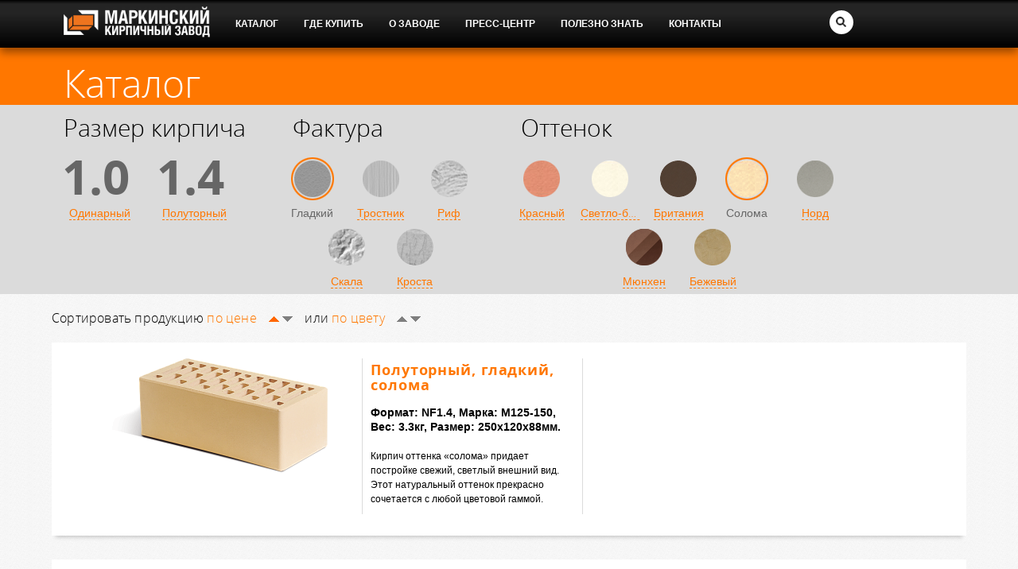

--- FILE ---
content_type: text/html; charset=UTF-8
request_url: https://markinskiy.ru/catalog/?arrFilter_pf%5BBRICK_SIZE%5D=&arrFilter_pf%5BBRICK_TEXTURE%5D=27&arrFilter_pf%5BBRICK_SHADE%5D=488&set_filter=Y
body_size: 5675
content:
<!DOCTYPE html>
<html lang="ru">
    <head>
        <title>Маркинский завод - производство и продажа кирпича </title>
        <meta name="viewport" content="width=device-width, initial-scale=1.0">
	<meta name="keywords" content="кирпич, купить, производство кирпича, продажа кирпича, облицовочный кирпич, керамический кирпич"/>
	<!-- <meta name="description" content="Официальный сайт Маркинского кирпичного завода"/> -->
  <meta property="og:title" content="Маркинский завод - производство и продажа кирпича" />
<meta property="og:type" content="website" />
<meta property="og:url" content="https://markinskiy.ru" />
<meta property="og:image" content="https://markinskiy.ru/images/5.jpg" />
        <meta http-equiv="Content-Type" content="text/html; charset=UTF-8" />
<link href="/bitrix/templates/main-responsive/components/bitrix/catalog/catalog/bitrix/catalog.filter/.default/style.css?17316916101137" type="text/css"  rel="stylesheet" />
<link href="/bitrix/templates/main-responsive/components/bitrix/system.pagenavigation/orangeses/style.css?17316916101099" type="text/css"  rel="stylesheet" />
<link href="/bitrix/templates/main-responsive/components/bitrix/catalog/catalog/bitrix/catalog.section/catalog/style.css?17316916101376" type="text/css"  rel="stylesheet" />
<link href="/bitrix/templates/main-responsive/css/bootstrap.min.css?173169161026063" type="text/css"  data-template-style="true"  rel="stylesheet" />
<link href="/bitrix/templates/main-responsive/css/slick.css?17316916101729" type="text/css"  data-template-style="true"  rel="stylesheet" />
<link href="/bitrix/templates/main-responsive/css/slick-theme.css?17316916102998" type="text/css"  data-template-style="true"  rel="stylesheet" />
<link href="/bitrix/templates/main-responsive/components/bitrix/search.form/seach-popup/style.css?1731691610693" type="text/css"  data-template-style="true"  rel="stylesheet" />
<link href="/bitrix/templates/main-responsive/template_styles.css?173169161078204" type="text/css"  data-template-style="true"  rel="stylesheet" />
<script src="/bitrix/templates/main-responsive/js/jquery.min.js?173169161095786"></script>
<script src="/bitrix/templates/main-responsive/js/slick.min.js?173169161041953"></script>
<script src="/bitrix/templates/main-responsive/js/jcarousel.js?173169161015113"></script>
<script src="/bitrix/templates/main-responsive/js/script.js?17435939403426"></script>

        <link rel="shortcut icon" href="/application/images/favicon.png">
                        <link href="https://fonts.googleapis.com/css?family=PT+Sans:regular,bold&amp;subset=cyrillic" rel="stylesheet" type="text/css">
                <meta name="theme-color" content="#181818">

<script>
  (function(i,s,o,g,r,a,m){i['GoogleAnalyticsObject']=r;i[r]=i[r]||function(){
  (i[r].q=i[r].q||[]).push(arguments)},i[r].l=1*new Date();a=s.createElement(o),
  m=s.getElementsByTagName(o)[0];a.async=1;a.src=g;m.parentNode.insertBefore(a,m)
  })(window,document,'script','https://www.google-analytics.com/analytics.js','ga');

  ga('create', 'UA-101092628-1', 'auto');
  ga('require', 'linkid', 'linkid.js');
  ga('send', 'pageview');
</script>

<script src="https://smartcaptcha.yandexcloud.net/captcha.js" defer></script>

    </head>
    <body>

<!-- Yandex.Metrika counter -->
<script type="text/javascript">
    (function (d, w, c) {
        (w[c] = w[c] || []).push(function() {
            try {
                w.yaCounter30397677 = new Ya.Metrika({
                    id:30397677,
                    clickmap:true,
                    trackLinks:true,
                    accurateTrackBounce:true,
                    webvisor:true,
                    trackHash:true
                });
            } catch(e) { }
        });

        var n = d.getElementsByTagName("script")[0],
            s = d.createElement("script"),
            f = function () { n.parentNode.insertBefore(s, n); };
        s.type = "text/javascript";
        s.async = true;
        s.src = "https://mc.yandex.ru/metrika/watch.js";

        if (w.opera == "[object Opera]") {
            d.addEventListener("DOMContentLoaded", f, false);
        } else { f(); }
    })(document, window, "yandex_metrika_callbacks");
</script>
<noscript><div><img src="https://mc.yandex.ru/watch/30397677" style="position:absolute; left:-9999px;" alt="" /></div></noscript>
<!-- /Yandex.Metrika counter -->

      <div class="mob-main-menu"></div>
      <div class="right-menu-bar"  id="min-menu">
        <div class="strelka" style="cursor: pointer; position: absolute; width: 32px; height: 32px; top: 78px; background: transparent url('/images/strelkax.png') no-repeat scroll 0 0 / 93% auto; left: -52px;"></div>
        <div class="" style="font-size: 17px; font-weight: bold; position: absolute; background: transparent url('/images/menumb-bg.jpg') repeat scroll 0% 0%; width: 254px; height: 60px; left: 0px; top: 0px;">
          <div class="blanam">Навигация</div>
        </div>

        <div class="container-fluid">
            <ul>
              <!-- <li><a href="/products/">Продукция</a></li> -->
              <li><a href="/catalog/">Каталог</a></li>
              <li><a href="/where-to-buy/">Где купить</a></li>
              <li><a href="/about/press/">Пресс-центр</a></li>
              <li><a href="/about/">О заводе</a></li>
              <li><a href="/photo/">Фотогалерея</a></li>
              <li><a href="/useful/">Полезно знать</a></li>
              <li><a href="/contacts/">Контакты</a></li>

                          </ul>
        </div>
      </div>
	

                <div class="header-placeholder"></div>
               <header class="page-header">
            <div class="visible-lg container center-column">
              <div class="pos-rel">
                <div class="logo col-lg-2">
                  <a href="/"><img src="/images/logo.svg" alt="Маркинский кирпичный завод" width="184" title="Маркинский кирпичный завод"></a>

                </div>

                <div class="menu-open-close">Меню</div>
                <nav class="top-nav col-lg-8" >
                	<ul class="main-menu">
                            <!-- <li><a href="/products/">Продукция</a></li> -->
                            <li><a href="/catalog/">Каталог</a></li>
                            <li><a href="/where-to-buy/">Где купить</a></li>
                            <li><a href="/about/">О заводе</a></li>
                            <li><a href="/about/press/">Пресс-центр</a></li>
                            <li><a href="/useful/">Полезно знать</a></li>
                            <li><a href="/contacts/">Контакты</a></li>
                                                	</ul>
                </nav>
                <a href="/search/" class="loupe-search opn-pop col-lg-1" title="Поиск">
                </a>


                  <div class="inpa-search">
                    <div class="wrypa">
                      <div class="search-form">
<form action="/search/index.php">

						<input AUTOCOMPLETE="off" class="poga" type="text" name="q" value="" size="15" maxlength="50" placeholder="ВВЕДИТЕ ТЕКСТ..."/>
			<input name="s" type="submit" value="Найти" />

</form>
</div>
                    </div>
                  </div>
                </div>
            </div>
            <div class="hidden-lg mob-top-men">
              <div class="">
                <div class="logo col-xs-7">
                  <a href="/"><img src="/images/logo.svg" alt="Маркинский кирпичный завод" width="184" title="Маркинский кирпичный завод" class="img-responsive"></a>
                </div>
                <div class="menu-bask" style=" height: 60px; text-align: right;">
                  <a href="/search/" class="loupe-search" title="Поиск">
                  </a>
                  <div class="open-mobile-menu" style="margin:15px 8px 0 0; display: inline-block; vertical-align: top; background: url('/images/mob-menu.png'); width:30px;height:30px; cursor: pointer;"></div>
                </div>
              </div>
            </div>
         </header>
        <section class="page-main">
<div class="products jsProducts">

	<div class="products-header">
	    <div class="container-fluid center-column">
				<div class="cola">
					<h1>Каталог</h1>
				</div>


			</div>
	</div>
	<div class="settings">
    <div class="container-fluid center-column">
      <div class="filtro">
        <div class="col sizes col-md-3 col-lg-3 col-sm-6 col-xs-12">
            <h2>Размер кирпича</h2>
            <div class="size-items">
				                    <div class="size-item">
												                        <a class="jsSize " href="/catalog/?arrFilter_pf[BRICK_SIZE]=36&set_filter=Y" data-id="36">
                            <div class="size">1.0</div>
                            <div class="link-wrapper"><span class="link">Одинарный</span></div>
                        </a>
                    </div>
                                    <div class="size-item">
												                        <a class="jsSize " href="/catalog/?arrFilter_pf[BRICK_SIZE]=37&set_filter=Y" data-id="37">
                            <div class="size">1.4</div>
                            <div class="link-wrapper"><span class="link">Полуторный</span></div>
                        </a>
                    </div>
                            </div>
        </div>
        <div class="col textures col-md-3 col-lg-3 col-sm-6 col-xs-12">
            <h2>Фактура</h2>
            <div class="texture-items">
                                    <div class="texture-item">
																								                        <a class="jsTexture active" href="/catalog/?arrFilter_pf[BRICK_SIZE]=&arrFilter_pf[BRICK_TEXTURE]=27&arrFilter_pf[BRICK_SHADE]=488&set_filter=Y" data-id="27">
                            <div class="texture-wrapper">
                                <div class="texture-inner" style="background-image: url(/upload/iblock/5c0/5c0ab8835f0eea71442fd81ea5532ecb.png)"></div>
                            </div>
                            <div class="link-wrapper"><span class="link">Гладкий</span></div>
                        </a>
                    </div>
                                    <div class="texture-item">
																								                        <a class="jsTexture " href="/catalog/?arrFilter_pf[BRICK_SIZE]=&arrFilter_pf[BRICK_TEXTURE]=29&arrFilter_pf[BRICK_SHADE]=488&set_filter=Y" data-id="29">
                            <div class="texture-wrapper">
                                <div class="texture-inner" style="background-image: url(/upload/iblock/0aa/0aaaea37fb1bc0c943a1f05d580aacba.png)"></div>
                            </div>
                            <div class="link-wrapper"><span class="link">Тростник</span></div>
                        </a>
                    </div>
                                    <div class="texture-item">
																								                        <a class="jsTexture " href="/catalog/?arrFilter_pf[BRICK_SIZE]=&arrFilter_pf[BRICK_TEXTURE]=1363&arrFilter_pf[BRICK_SHADE]=488&set_filter=Y" data-id="1363">
                            <div class="texture-wrapper">
                                <div class="texture-inner" style="background-image: url(/upload/iblock/51a/51a3ddfaac7f2bb40580e9c74556db1e.png)"></div>
                            </div>
                            <div class="link-wrapper"><span class="link">Риф</span></div>
                        </a>
                    </div>
                                    <div class="texture-item">
																								                        <a class="jsTexture " href="/catalog/?arrFilter_pf[BRICK_SIZE]=&arrFilter_pf[BRICK_TEXTURE]=1532&arrFilter_pf[BRICK_SHADE]=488&set_filter=Y" data-id="1532">
                            <div class="texture-wrapper">
                                <div class="texture-inner" style="background-image: url(/upload/iblock/b47/b47c502d73daef2cf9449dd5522fd5c1.png)"></div>
                            </div>
                            <div class="link-wrapper"><span class="link">Скала</span></div>
                        </a>
                    </div>
                                    <div class="texture-item">
																								                        <a class="jsTexture " href="/catalog/?arrFilter_pf[BRICK_SIZE]=&arrFilter_pf[BRICK_TEXTURE]=1665&arrFilter_pf[BRICK_SHADE]=488&set_filter=Y" data-id="1665">
                            <div class="texture-wrapper">
                                <div class="texture-inner" style="background-image: url(/upload/iblock/10d/10d867b9af86552f17efd41a296e194b.png)"></div>
                            </div>
                            <div class="link-wrapper"><span class="link">Кроста</span></div>
                        </a>
                    </div>
                            </div>
        </div>
        <div class="col textures col-md-5 col-lg-5 col-sm-12 col-xs-12">
            <h2>Оттенок</h2>
            <div class="texture-items as">
				                     <div class="texture-item">
																		                                               <a class="jsShade " href="/catalog/?arrFilter_pf[BRICK_SIZE]=&arrFilter_pf[BRICK_TEXTURE]=27&arrFilter_pf[BRICK_SHADE]=24&set_filter=Y" data-id="24">
                            <div class="texture-wrapper">
                                <div class="texture-inner" style="background-image: url(/upload/iblock/c98/c98e6d99fccbb5804814cc1b7abe2663.png)"></div>
                            </div>
                            <div class="link-wrapper"><span class="link">Красный</span></div>
                        </a>
                    </div>
                                    <div class="texture-item">
																		                                               <a class="jsShade " href="/catalog/?arrFilter_pf[BRICK_SIZE]=&arrFilter_pf[BRICK_TEXTURE]=27&arrFilter_pf[BRICK_SHADE]=26&set_filter=Y" data-id="26">
                            <div class="texture-wrapper">
                                <div class="texture-inner" style="background-image: url(/upload/iblock/bf0/bf054971de362d89b00fad70be16da7e.png)"></div>
                            </div>
                            <div class="link-wrapper"><span class="link">Светло-бежевый</span></div>
                        </a>
                    </div>
                                    <div class="texture-item">
																		                                               <a class="jsShade " href="/catalog/?arrFilter_pf[BRICK_SIZE]=&arrFilter_pf[BRICK_TEXTURE]=27&arrFilter_pf[BRICK_SHADE]=161&set_filter=Y" data-id="161">
                            <div class="texture-wrapper">
                                <div class="texture-inner" style="background-image: url(/upload/iblock/2f7/2f798c802fb263fd397fbf8633caae3d.png)"></div>
                            </div>
                            <div class="link-wrapper"><span class="link">Британия</span></div>
                        </a>
                    </div>
                                    <div class="texture-item">
																		                                               <a class="jsShade active" href="/catalog/?arrFilter_pf[BRICK_SIZE]=&arrFilter_pf[BRICK_TEXTURE]=27&arrFilter_pf[BRICK_SHADE]=488&set_filter=Y" data-id="488">
                            <div class="texture-wrapper">
                                <div class="texture-inner" style="background-image: url(/upload/iblock/f6e/f6e7f1510e8b4173979d082276082679.png)"></div>
                            </div>
                            <div class="link-wrapper"><span class="link">Солома</span></div>
                        </a>
                    </div>
                                    <div class="texture-item">
																		                                               <a class="jsShade " href="/catalog/?arrFilter_pf[BRICK_SIZE]=&arrFilter_pf[BRICK_TEXTURE]=27&arrFilter_pf[BRICK_SHADE]=1575&set_filter=Y" data-id="1575">
                            <div class="texture-wrapper">
                                <div class="texture-inner" style="background-image: url(/upload/iblock/b11/b1189aa0e13cf74c8e6ef603e4fa60d8.png)"></div>
                            </div>
                            <div class="link-wrapper"><span class="link">Норд</span></div>
                        </a>
                    </div>
                                    <div class="texture-item">
																		                                               <a class="jsShade " href="/catalog/?arrFilter_pf[BRICK_SIZE]=&arrFilter_pf[BRICK_TEXTURE]=27&arrFilter_pf[BRICK_SHADE]=1598&set_filter=Y" data-id="1598">
                            <div class="texture-wrapper">
                                <div class="texture-inner" style="background-image: url(/upload/iblock/3d8/3d837987455e02ad6e70394a1df84be0.png)"></div>
                            </div>
                            <div class="link-wrapper"><span class="link">Мюнхен</span></div>
                        </a>
                    </div>
                                    <div class="texture-item">
																		                                               <a class="jsShade " href="/catalog/?arrFilter_pf[BRICK_SIZE]=&arrFilter_pf[BRICK_TEXTURE]=27&arrFilter_pf[BRICK_SHADE]=1658&set_filter=Y" data-id="1658">
                            <div class="texture-wrapper">
                                <div class="texture-inner" style="background-image: url(/upload/iblock/689/68906c156744aec935e044d29cd11378.png)"></div>
                            </div>
                            <div class="link-wrapper"><span class="link">Бежевый</span></div>
                        </a>
                    </div>
                            </div>
        </div>
        <div class="col colors"></div>
        <div class="clear"></div>
    </div>

  </div>
</div>

	<div class="container-fluid center-column">
		<div class="catalog-sorter ">

			Сортировать продукцию
			<a href='/catalog/?sort=catalog_PRICE_1&direct=ASC&arrFilter_pf%5BBRICK_SIZE%5D=&arrFilter_pf%5BBRICK_TEXTURE%5D=27&arrFilter_pf%5BBRICK_SHADE%5D=488&set_filter=Y' class='jsSortList active up' data-sort='catalog_PRICE_1'>по цене <i class='arrow arrow-up'></i><i class='arrow arrow-down'></i></a>&nbsp;&nbsp;или <a href='/catalog/?sort=PROPERTY_BRICK_SHADE&direct=ASC&arrFilter_pf%5BBRICK_SIZE%5D=&arrFilter_pf%5BBRICK_TEXTURE%5D=27&arrFilter_pf%5BBRICK_SHADE%5D=488&set_filter=Y' class='jsSortList ' data-sort='PROPERTY_BRICK_SHADE'>по цвету <i class='arrow arrow-up'></i><i class='arrow arrow-down'></i></a>		</div>
			    <div class="clear"></div>
	</div>

	<div class="container-fluid center-column">
		<div class="">
			<div class="products-list">


		<div class="product-item " id="bx_3966226736_494">
			<div class="product-pic col-md-4 col-lg-4 col-sm-4 col-xs-12">
				<a href="/catalog/Polut_Glad_Soloma/">
					<img src="/upload/resize_cache/iblock/af4/312_144_1/af4018650078887b9bac3827aa9be5b0.png" alt="" class="img-responsive"></a>
							</div>
			<div class="product-descr col-md-4 col-lg-3 col-sm-4 col-xs-12">
				<div class="title"><a href="/catalog/Polut_Glad_Soloma/">Полуторный, гладкий, солома</a></div>
				<div class="params">
					Формат: NF1.4, Марка: M125-150, Вес: 3.3кг, Размер: 250x120x88мм.
				</div>
				<div class="netonkiy">
					Кирпич оттенка «солома» придает постройке свежий, светлый внешний вид. Этот натуральный оттенок прекрасно сочетается с любой цветовой гаммой.				</div>
			</div>
			<div class="product-price col-lg-4 col-sm-4 col-xs-12">
						</div>
			<div class="clear"></div>
		</div>
	
		<div class="product-item " id="bx_3966226736_489">
			<div class="product-pic col-md-4 col-lg-4 col-sm-4 col-xs-12">
				<a href="/catalog/Odin_Glad_Soloma/">
					<img src="/upload/resize_cache/iblock/4f6/312_144_1/4f678894c10b175941e4e76a8e9c078d.png" alt="" class="img-responsive"></a>
							</div>
			<div class="product-descr col-md-4 col-lg-3 col-sm-4 col-xs-12">
				<div class="title"><a href="/catalog/Odin_Glad_Soloma/">Одинарный, гладкий, солома</a></div>
				<div class="params">
					Формат: NF1, Марка: M125-150, Вес: 2.3кг, Размер: 250x120x65мм.
				</div>
				<div class="netonkiy">
					Кирпич оттенка «солома» придает постройке свежий, светлый внешний вид. Этот натуральный оттенок прекрасно сочетается с любой цветовой гаммой. 				</div>
			</div>
			<div class="product-price col-lg-4 col-sm-4 col-xs-12">
						</div>
			<div class="clear"></div>
		</div>
			<div>
	<div class="syora">
	<div class="srapin">


<font class="text lefa">
</font>
	<font class="text">

		<span class="disable-but tat"></span> 	<span class="disable-but tet"></span> 	
	
					<span class="byba gucci"> 1</span>
					
				<span class="disable-but mat"></span> 		<span class="disable-but met"></span> 		




</font>
</div>
</div>
		<a href="javascript:void(0);" class="jsNextPage hidden" data-page='1'>next</a>


		</div>
				</div>
	</div>
</div>
 </section>
<div class="container center-column">
<div class="homepage-sections center-column container-fluid">
  <footer class="page-footer">
    <div class="visible-lg">

      <div class="footer-left">

         <div class="copyright">
      <div class="site-copyright">
      <a href="http://markinskiy.ru/" >Маркинский кирпичный завод</a>
      </div>

      <!--noindex-->
      <div class="sibirix-copyright">
      По материалам студии &laquo;Сибирикс&raquo;<br>
      &copy; 2013−2026      </div>
      <!--/noindex-->
       </div>

       <div class="hotline">
         <div class="hotline__title">Горячая линия службы безопасности:</div>
         <div class="hotline__middle"> <a href="+78636269456">8 (863) 626 94 56</a> <a href="mailto:sb@unitile.ru" class="hotline__mail">sb@unitile.ru</a> </div>
         <div class="hotline__last"> <a href="+78002007887">8 (800) 200 78 87</a> #4647 - 24/7</div>
       </div>
        
      </div>

      <div class="footer-right">


      <div class="social"> <a href="https://vk.com/unitileru" style="height: 32px; display:block; background:url('/images/vk-sc.png') no-repeat;" ></a></div>

      <div class="politic copyright"><a href="/privacy_and_personal_policy.docx">Политика конфиденциальности и<br> обработки персональных данных</a></div>

      </div>

     


    </div>
  </footer>

<style>
  .page-footer .visible-lg {
    display: flex !important;
    justify-content: space-between;  
}

.footer-left {
    display: flex;
     transform: translatey(-20px);
}

.footer-right {
    display: flex;
}

.footer-right .social {
    width: 45px;
}

.footer-right .politic.copyright {
    margin-left: 20px;
}

.hotline {
    font-family: Arial;
    font-size: 12px;
    margin-left: 90px;  
}
.hotline__middle, .hotline__last {
    text-align: left;
}

.sibirix-copyright {
    margin-top: 5px;
    line-height: 1.5;
}

.hotline a:not(.hotline__mail) {
    color: #666666 !important;
    text-decoration: none;
}

.hotline__mail {
    margin-left: 10px;
}


@media (max-width: 920px) {
    .page-footer .visible-lg {
    flex-wrap: wrap !important;
    background-image: url(images/Footer.png);
    height: 296px;
            padding-left: 5px;
        padding-right: 0px;
}
.footer-left {
  width: 100% !important;
  flex-wrap: wrap;
}

.footer-right {
  width: 100% !important;
  flex-wrap: wrap;
   transform: translatey(-20px);
}

.hotline {
  margin-left: 0;
   width: 100%;
}

.hotline__title {
  text-align: left;
}



}



</style>

</div>
</div>


--- FILE ---
content_type: text/css; charset=utf-8
request_url: https://markinskiy.ru/bitrix/templates/main-responsive/components/bitrix/catalog/catalog/bitrix/catalog.filter/.default/style.css?17316916101137
body_size: 468
content:
.settings .size-items
{
    margin-top: 12px;
    position: relative;
}

.settings .size-item {
    display: inline-block;
    text-align: center;
    vertical-align: top;
    width: 115px;
}

.settings .size-item a {
    width: 115px;
}
.settings a {
    display: inline-block;
    text-decoration: none;
    width: 75px;
}
.settings a.active,
.settings a:hover {
    color: #666;
}
.settings .size-item .size {
    color: #666;
    font: 700 60px/60px "Open Sans",sans serif;
}

.settings .link-wrapper {
    overflow: hidden;
    text-overflow: ellipsis;
}
.settings span.link {
    border-bottom: 1px dashed #ff7700;
}
.settings span.link, .products .settings span.active {
    font: 14px/35px Arial,sans serif !important;
    margin-left: 10px;
    text-decoration: none;
    white-space: nowrap;
}
@media screen and (max-width: 1205px) {
  .filtro h2
  {
    text-align: center;
  }
}
@media screen and (min-width: 1205px) {
  .products .settings .size-items {
    left: -29px;
  }
  .products .settings .textures .texture-items
  {
    left: -14px;
  }
  .products .settings .textures .texture-items.as
  {
    left: -23px;
  }
}


--- FILE ---
content_type: text/css; charset=utf-8
request_url: https://markinskiy.ru/bitrix/templates/main-responsive/components/bitrix/system.pagenavigation/orangeses/style.css?17316916101099
body_size: 384
content:
.syora
{
  margin: 50px 0 5px;
  text-align: center;
  font-family: Arial;
}
.srapin
{
  display: inline-block;
}
.srapin .lefa
{
  display: block;
  text-align: left;
}
.srapin .text span,
.srapin .text a
{
  margin: 0 3px;
  width: 32px;
  height: 32px;
  display: inline-block;
  vertical-align: top;
  line-height: 32px;
  font-size: 100%;
}
.disable-but.tat
{
  background: url("images/lpag-na.png");
}
.disable-but.tet
{
  background: url("images/l1pag-na.png");
}
.goga.tat
{
  background: url("images/lpag.png");
}
.goga.tet
{
  background: url("images/l1pag.png");
}
.disable-but.mat
{
  background: url("images/r1pag-na.png");
}
.disable-but.met
{
  background: url("images/rpag-na.png");
}
.goga.lat
{
  background: url("images/r1pag.png");
}
.goga.let
{
  background: url("images/rpag.png");
}
span.gucci
{
  border: 2px solid #ff6600;
  background-color: #fff;
  color: #ff6600 !important;
}
a.nan
{
  background-color: #fff;
  border: 2px solid #dbdbdb;
  color: #afafaf !important;
  text-decoration: none;
}
a.nan:hover
{
  border: 2px solid #ff6600;
  color: #ff6600 !important;

}


--- FILE ---
content_type: text/css; charset=utf-8
request_url: https://markinskiy.ru/bitrix/templates/main-responsive/components/bitrix/catalog/catalog/bitrix/catalog.section/catalog/style.css?17316916101376
body_size: 498
content:
.container-fluid h1
{
  margin: 20px 0;
}

.product-descr .title a,
.rouble{
  font-weight: bold;
}
.product-descr .params,
.product-price-comment
{
  font-family: Arial;
}
@media screen and (max-width: 582px) {
    .terms {
        margin-top: 71px;
    }
}
@media screen and (max-width: 992px) {
    .add-to-cart {
        position: sticky !important;
        margin-top: 20px;
    }
    .settings {
        text-align: center;
    }
    .products-list * {
        border: none !important;
    }
    .catalog-sorter, .terms {
        float: none !important;
    }
}

@media screen and (min-width: 1200px) {
    .add-to-cart {
        right: -20px !important;
        top: 10px !important;
    }
}
@media screen and (min-width: 590px) and (max-width: 801px) {
    .product-price .col-xs-12
    {
      width: 50%;
    }
}
@media screen and (max-width: 767px) {
    .product-price
    {
      height: 57px;
    }
    .hapa-maba-xsa
    {
      position: absolute;
      bottom: 0;
      left: 12px;
    }
    .add-to-cart
    {
      top: -3px !important;
      position: absolute !important;
      width: 175px;
    }
}
@media screen and (max-width: 439px) {
  .hapa-maba-xsa
  {
    position: relative;;
    left: -12px;
  }
  .add-to-cart
  {
    position: relative !important;
    width: 175px;
  }
  .product-price
  {
    height: auto;
    left: -12px !important;
  }
}


--- FILE ---
content_type: text/css; charset=utf-8
request_url: https://markinskiy.ru/bitrix/templates/main-responsive/components/bitrix/search.form/seach-popup/style.css?1731691610693
body_size: 693
content:
.inpa-search input.poga
{
  width: 230px !important;
  height: 38px !important;;
  border: 0 !important;
  font-family: Arial !important;
  font-size: 12px !important;
}

.inpa-search input[type="submit"],
.inpa-search input[type="button"],
.inpa-search button,
.inpa-search .button
{
  margin: 0 0 0 6px !important;
  padding: 0 !important;
  color: #fff !important;
  text-transform: uppercase;
  width: 84px !important;  background: rgba(0, 0, 0, 0) linear-gradient(to bottom, rgb(255, 119, 0) 0%, rgb(226, 105, 0) 89%, rgb(255, 119, 0) 90%, rgb(187, 87, 0) 95%, rgb(226, 105, 0) 100%) repeat scroll 0 0 !important;
  border: 0;
  height: 40px !important;
  line-height: 40px !important;
}


--- FILE ---
content_type: text/css; charset=utf-8
request_url: https://markinskiy.ru/bitrix/templates/main-responsive/template_styles.css?173169161078204
body_size: 16510
content:
/* -------------------------------------------------------------------------------------------------
    @RESET
------------------------------------------------------------------------------------------------- */

* { margin: 0; padding: 0; -moz-box-sizing: border-box; -webkit-box-sizing: border-box; box-sizing: border-box; }

html, body, div, span, object, iframe, h1, h2, h3, h4, h5, h6, p, blockquote, pre,
abbr, address, cite, code, del, dfn, em, img, ins, kbd, q, samp, small, strong, sub,
sup, var, b, i, dl, dt, dd, ol, ul, li, fieldset, form, label, legend, table, caption,
tbody, tfoot, thead, tr, th, td, article, aside, canvas, details, figcaption, figure,
footer, header, hgroup, menu, nav, section, summary, time, mark, audio, video {
    margin: 0;
    padding: 0;
    border: 0;
    outline: 0;
    font-size: 100%;
    vertical-align: baseline;
    background: transparent;
}



/*header {display: none !important;}*/


article, aside, details, figcaption, figure, footer, header, hgroup, menu, nav, section { display: block; }
blockquote, q { quotes: none; }
blockquote:before, blockquote:after,
q:before, q:after { content: ''; content: none; }
a { margin: 0; padding: 0; font-size: 100%; vertical-align: baseline; background: transparent; }
ins { background-color: #ff9; color: #000; text-decoration: none; }
mark { background-color: #ff9; color: #000; font-style: italic; font-weight: bold; }
del { text-decoration: line-through; }
abbr[title], dfn[title] { border-bottom: 1px dotted; cursor: help; }
table { border-collapse: collapse; border-spacing: 0; }
hr { display: block; height: 1px; border: 0; border-top: 1px solid #ccc; padding: 0; }
ul { list-style: none; }
.homepage-sections .row .col.col-1 { width: 40% !important; }


input, select { vertical-align: middle; }
button::-moz-focus-inner, input[type="reset"]::-moz-focus-inner, input[type="button"]::-moz-focus-inner,
input[type="submit"]::-moz-focus-inner, select::-moz-focus-inner, input[type="file"] > input[type="button"]::-moz-focus-inner {
    border: none;
}
:focus { outline: none; }
:focus::-webkit-input-placeholder { color: transparent; }
/*footer a { color: black !important;}*/

/* -------------------------------------------------------------------------------------------------
    @TYPOGRAPHY
------------------------------------------------------------------------------------------------- */

body { font: 14px/20px arial, sans-serif; color: #666;background: url("/images/bg.jpg") 0 0 repeat;}
select, input, textarea, button { font: 99% sans-serif; }
pre, code, kbd, samp { font-family: monospace, sans-serif; }
ol { list-style-type: decimal; }
small { font-size: 85%; }
strong, b { font-weight: bold; }
table { width: 100%; }
td, td img { vertical-align: top; }
sub { vertical-align: sub; font-size: smaller; }
sup { vertical-align: super; font-size: smaller; position:absolute; top:-5px; }
/*pre { padding: 15px; white-space: pre; white-space: pre-wrap; white-space: pre-line; word-wrap: break-word; }*/
.ie7 img { -ms-interpolation-mode: bicubic; }

/* --------------------------------------------------
    SELECTION */

::-moz-selection{ background: #09f; color: #fff; text-shadow: none; }
::selection { background: #09f; color: #fff; text-shadow: none; }

/* --------------------------------------------------
    LINKS */

a:hover, a:active { outline: none; }
a:active, a:visited { color: #f70 !important; }
a:hover { text-decoration: none; }
section a:hover{opacity: 0.75;}
a:link { -webkit-tap-highlight-color: #f70 }
a:hover > img {
    opacity: .8;
}
/* --------------------------------------------------
    HEADERS */

h1, .h1 { font: 300 48px/52px 'Open Sans', arial, sans-serif; color: #000; margin-bottom: 28px;}
.h1-mp-low h1{font: 300 30px/36px "Open Sans",arial,sans-serif;}
h2, .h2 { font: 300 30px/36px 'Open Sans', arial, sans-serif; color: #000; margin-bottom: 20px; text-align: left;}
h3, .h3 { font: 300 24px/30px 'Open Sans', arial, sans-serif; color: #000; margin-bottom: 9px; position:relative; }
h4, .h4 { font: 16px/22px arial, sans-serif; color: #333; margin-bottom: 10px; }
h5, .h5 { font: 14px/20px arial, sans-serif; color: #333; margin-bottom: 6px; }
h6, .h6 { font: 12px/18px arial, sans-serif; color: #333; margin-bottom: 6px; }

/* --------------------------------------------------
    ARTICLES */

.text-content { font-family: Arial;}
.text-content p { margin-bottom: 18px; }
.text-content ul { margin-bottom: 18px; }
.text-content ul li {  }
.text-content ol { margin-bottom: 18px; }
.text-content ol li {  }
.text-content table { margin-bottom: 18px; }
.text-content tr {  }
.text-content th {  }
.text-content td {  }
.text-content tr:hover td {  }

/* -------------------------------------------------------------------------------------------------
    @FORMS
------------------------------------------------------------------------------------------------- */

select, input, textarea { font: 14px/20px arial, sans-serif; }
.ie6 legend, .ie7 legend { margin-left: -7px; }
.ie6 input { vertical-align: text-bottom; }
label, input[type=button], input[type=submit], button { cursor: pointer; }
button, input, select, textarea { margin: 0; }
textarea { overflow: auto; resize: none; }
input[type="radio"] { vertical-align: text-bottom; }
input[type="checkbox"] { vertical-align: bottom; }
.ie7 input[type="checkbox"] { vertical-align: baseline; }
button { width: auto; overflow: visible; }
a, a:active, a:visited{color: #f70 !important;}
.no-padding{padding: 0 !important;}

table,
td,
ul,
li,
ol
{
  font-family: Arial;

}
/* --------------------------------------------------
    GLOBAL */

@font-face {
    font-family: 'Open Sans';
    src: url('fonts/opensans-light.eot');
    src: url('fonts/opensans-light.eot?#iefix') format('embedded-opentype'),
         url('fonts/opensans-light.woff') format('woff'),
         url('fonts/opensans-light.ttf') format('truetype');
    font-weight: 300;
    font-style: normal;
}

@font-face {
    font-family: 'Open Sans';
    src: url('fonts/opensans-bold.eot');
    src: url('fonts/opensans-bold.eot?#iefix') format('embedded-opentype'),
         url('fonts/opensans-bold.woff') format('woff'),
         url('fonts/opensans-bold.ttf') format('truetype');
    font-weight: 700;
    font-style: normal;
}

/* -------------------------------------------------------------------------------------------------
    @MAIN
------------------------------------------------------------------------------------------------- */
.center-column {
    width: 1180px;
    margin: 0 auto;
}

@media screen and (max-width: 1180px) {
    .center-column {
        width: 100% !important;
    }
}


.pos-rel
{
  position: relative;
}

.form-item { margin-bottom: 10px; }
.form-item label { display: inline-block; margin-bottom: 4px; }
.form-submit { text-align: right; }

input[type="text"], input[type="password"], textarea, select {
    width: 100%;
    padding: 4px 9px;
    border: 1px solid #999;
}

input[type="text"], input[type="password"], select { height: 34px; line-height: 24px;}
input[type="text"]:focus, input[type="password"]:focus, select:focus, textarea:focus { border-color: #f60; }

input[type="submit"], input[type="button"], button, .button {
    display:inline-block;
    height:47px;
    font:300 14px/47px 'Open Sans', sans serif;
    padding:0 18px;
    background: #ffffff; /* Old browsers */
    background: -moz-linear-gradient(top,  #ffffff 0%, #e8e8e8 89%, #e2e2e2 91%, #ffffff 100%); /* FF3.6+ */
    background: -webkit-gradient(linear, left top, left bottom, color-stop(0%,#ffffff), color-stop(89%,#e8e8e8), color-stop(91%,#e2e2e2), color-stop(100%,#ffffff)); /* Chrome,Safari4+ */
    background: -webkit-linear-gradient(top,  #ffffff 0%,#e8e8e8 89%,#e2e2e2 91%,#ffffff 100%); /* Chrome10+,Safari5.1+ */
    background: -o-linear-gradient(top,  #ffffff 0%,#e8e8e8 89%,#e2e2e2 91%,#ffffff 100%); /* Opera 11.10+ */
    background: -ms-linear-gradient(top,  #ffffff 0%,#e8e8e8 89%,#e2e2e2 91%,#ffffff 100%); /* IE10+ */
    background: linear-gradient(to bottom,  #ffffff 0%,#e8e8e8 89%,#e2e2e2 91%,#ffffff 100%); /* W3C */
    -webkit-box-shadow: 0px 1px 1px 1px rgba(0, 0, 0, 0.1);
    -moz-box-shadow: 0px 1px 1px 1px rgba(0, 0, 0, 0.1);
    box-shadow: 0px 1px 1px 1px rgba(0, 0, 0, 0.1);
    border-radius:5px;
    -moz-border-radius:5px;
    -webkit-border-radius:5px;
}
input[type="submit"]:hover, input[type="button"]:hover, button:hover, .button:hover,
input[type="submit"]:focus, input[type="button"]:focus, button:focus, .button:focus {
    background: -moz-linear-gradient(top,  #ffffff 0%, #f8f8f8 89%, #f2f2f2 91%, #ffffff 100%); /* FF3.6+ */
    background: -webkit-gradient(linear, left top, left bottom, color-stop(0%,#ffffff), color-stop(89%,#f8f8f8), color-stop(91%,#f2f2f2), color-stop(100%,#ffffff)); /* Chrome,Safari4+ */
    background: -webkit-linear-gradient(top,  #ffffff 0%,#f8f8f8 89%,#f2f2f2 91%,#ffffff 100%); /* Chrome10+,Safari5.1+ */
    background: -o-linear-gradient(top,  #ffffff 0%,#f8f8f8 89%,#f2f2f2 91%,#ffffff 100%); /* Opera 11.10+ */
    background: -ms-linear-gradient(top,  #ffffff 0%,#f8f8f8 89%,#f2f2f2 91%,#ffffff 100%); /* IE10+ */
    background: linear-gradient(to bottom,  #ffffff 0%,#f8f8f8 89%,#f2f2f2 91%,#ffffff 100%); /* W3C */
}
input[type="submit"]:active, input[type="button"]:active, button:active, .button:active {
    background: -moz-linear-gradient(top,  #ffffff 0%, #f2f2f2 89%, #f8f8f8 91%, #ffffff 100%); /* FF3.6+ */
    background: -webkit-gradient(linear, left top, left bottom, color-stop(0%,#ffffff), color-stop(89%,#f2f2f2), color-stop(91%,#f8f8f8), color-stop(100%,#ffffff)); /* Chrome,Safari4+ */
    background: -webkit-linear-gradient(top,  #ffffff 0%,#f2f2f2 89%,#f8f8f8 91%,#ffffff 100%); /* Chrome10+,Safari5.1+ */
    background: -o-linear-gradient(top,  #ffffff 0%,#f2f2f2 89%,#f8f8f8 91%,#ffffff 100%); /* Opera 11.10+ */
    background: -ms-linear-gradient(top,  #ffffff 0%,#f2f2f2 89%,#f8f8f8 91%,#ffffff 100%); /* IE10+ */
    background: linear-gradient(to bottom,  #ffffff 0%,#f2f2f2 89%,#f8f8f8 91%,#ffffff 100%); /* W3C */

}

/* --------------------------------------------------
    VALIDATION */

.error input, .error textarea, .error select,
.error input:focus, .error textarea:focus, .error select:focus { border-color: #c00; }

input.error, textarea.error {
	border:1px solid #ff7700;
}

label.error {
	color:#ff6600;
	background:url(/images/err.png) no-repeat 100% 3px;
	padding-right:22px;
	margin:0 !important;
}

/* -------------------------------------------------------------------------------------------------
    POPUP
------------------------------------------------------------------------------------------------- */
.mob-main-menu
{
  background: #000000 none repeat scroll 0 0;
  display: none;
  height: 100%;
  left: 0;
  opacity: 0.8;
  position: absolute;
  top: 0;
  width: 100%;
  z-index: 590;
}

.right-menu-bar {
  background: #0b0b0b none repeat scroll 0 0;
  display: none;
  height: 100%;
  right: 0;
  padding-top: 28px;
  position: fixed;
  top: 0;
  width: 254px;
  z-index: 999;
}

.right-menu-bar .blanam
{
  color: #fff;
  left: 23px;
  position: absolute;
  text-transform: uppercase;
  top: 19px;
  font-size: 15px;
}

.right-menu-bar ul
{
  text-align: left;
  font-size: 18px;
  padding: 45px 9px;
}
.right-menu-bar ul li:first-child
{
  margin-top: 8px !important;
}
.right-menu-bar ul li
{
  margin: 17px 0;
}
.right-menu-bar ul li a
{
  color: #fff !important;
  text-transform: uppercase;
  font-weight: bold;
  font-size: 15px;
}
.popup {
	display:none;
	background:#fff;
	position:absolute;
	width:684px;
	left:50%;
	padding:30px 20px 60px 30px;
	margin:0 0 0 -342px;
	z-index:500;
	-webkit-box-shadow: 0px 0px 15px 15px rgba(0, 0, 0, 0.4);
    -moz-box-shadow: 0px 0px 15px 15px rgba(0, 0, 0, 0.4);
    box-shadow: 0px 0px 15px 15px rgba(0, 0, 0, 0.4);
}

.popup p {
	padding-top:2px;
	width:505px;
}
#comp_ef0a44add4c4c5a0dc82d1e706e71b25 {
    padding-left: 0px !important;
}
#comp_ef0a44add4c4c5a0dc82d1e706e71b25 .col {
    margin: 0 !important;
}
#comp_ef0a44add4c4c5a0dc82d1e706e71b25 .three-cols {
    margin-left: 0 !important;
}
.popup .close {
	display:block;
	width:15px;
	height:15px;
	background:url([data-uri]) no-repeat 0 0;
	position:absolute;
	top:20px;
	right:20px;
}




/* Mobile style */
@media screen and (max-width: 992px) {
    .about-info .col {
        text-align: center !important;
        padding: 0 !important;
    }
    .f-right {
        display: none !important;
    }
    .about-info i {
        position: static !important;
        display: inline-block !important;
    }
    .zavod-about {
        padding-left: 0px !important;
        text-align: center !important;
    }
}
@media screen and (max-width: 1193px) {
    .inner {
        padding-top: 200px !important;
    }
}
@media screen and (max-width: 518px) {
    .main-menu {
        display: none;
    }
    .container-fluid h1 {
        font-size: 33px !important;
    }
    .menu-open-close {
        display: inline-block;
        width: 300px;
        height: 30px;
        color: #C2600A;
        cursor: pointer;
        margin-top: 20px;
    }
}
@media screen and (min-width: 519px) {
    .menu-open-close {
        display: none;
    }
}



/* Mobile style */
.popup .close:hover {
	opacity:0.6;
}
.row .three-cols .article-date {
    display: none;
}
.row .three-cols .article-title {
    font-size: 14px !important;
}
.row .three-cols .article-picture {
    display: none;
}
.page-main .container .responses-list h1 {
    font-size: 28px !important;
}
.page-main #zavod_about {
    margin: 10px 0 20px;
    padding-left: 19px;
}

.photo .galery .galery-menu a {
    font-size: 25px !important;
}
.photo .galery .galery-menu .active {
    font-size: 25px !important;
}
/* -------------------------------------------------------------------------------------------------
    @HELPERS
------------------------------------------------------------------------------------------------- */

.clear:before, .clear:after { content: " "; display: table; }
.clear:after { clear: both; }

.hidden { display: none }
.invisible { position: absolute; left: -9999px; top: -9999px; }

.nobr, .nowrap { white-space: nowrap; }

.ib, .icon { display: -moz-inline-stack; display: inline-block; }
.icon { vertical-align: middle; line-height: inherit; background-image: url('/images/elements.png'); background-repeat: no-repeat; }

.mute-text { color: #999; }
.error-text { color: #c00; }
.success-text { color: #0c0; }

#listticker {border:none !important; height: 220px !important;}
#listticker .news-title{ font-size:12px !important;}
#listticker img {border:none !important;}
#listticker li {height: 70px !important;}
#listticker .news-text {font-size: 13px !important;}
.no-margin { margin:0 !important; }
.relative { position:relative; }

.bold { font-weight: bold; }
.gray { color:#999; }
.black { color:#000; }

.t-center { text-align: center; }
.t-left { text-align: left; }
.t-right { text-align: right; }

.f-none { float: none; }
.f-left { /*! float: left; */ }
.f-right { float: right; }

.loading-block { background: url('/images/loader.gif') 50% 100% no-repeat; }

/* -------------------------------------------------------------------------------------------------
    @ICONS
------------------------------------------------------------------------------------------------- */
.icon
{
      margin-right: 8px;
}
.icon.icon-bricks {
    width: 77px;
    height: 56px;
    background-position: -40px 0;
}
.icon.icon-medal {
    width: 46px;
    height: 67px;
    background-position: -120px 0;
}
.icon.icon-stats {
    width: 62px;
    height: 54px;
    background-position: -180px 0;
}
.icon.mouse-scroll {
    width: 89px;
    height: 89px;
    background-position: -250px 0;
}
.icon.texture {
    width: 26px;
    height: 26px;
    background-position: 0 -70px;

}
.icon.calibration {
    width: 26px;
    height: 26px;
    background-position: -30px -70px;
}
.icon.longevity {
    width: 26px;
    height: 26px;
    background-position: -60px -70px;
}
.icon.saving {
    width: 14px;
    height: 26px;
    background-position: -90px -70px;
}
.icon.expand-site {
    width: 26px;
    height: 18px;
    background-position: -110px -70px;
}

/* -------------------------------------------------------------------------------------------------
    @LAYOUT
------------------------------------------------------------------------------------------------- */

html { height: 100%; }
body { height: auto !important; height: 100%; min-height: 100%; position: relative; font-family: "Open Sans",​arial,​sans-serif;}
body p {font: 14px/20px arial,sans-serif;}
body.inner { padding-top: 100px;}

.page-header {
    height: 60px;
    width: 100%;
    /*min-width: 1180px;*/
    position:fixed;
    top: 0px;
    z-index:99;
}
.page-main { padding-bottom: 20px;}
.page-footer.visible-lg { position: absolute; bottom: 0; height: 100px; width: 100%; }
.page-footer.hidden-lg { position: relative; bottom: 0; height: 200px; width: 100%; }
.container {width: 1180px; margin: 0 auto; position: relative; }

.row.three-cols { margin-left: -125px; }
.row.three-cols .col { margin-left: 125px; float: left; }
.reviews-news .row.three-cols .col { margin-left: 118px; float: left; }
.row.three-cols .col.col-1 { width: 310px; }
.row.three-cols .col.col-2 { width: 745px; }
.row.three-cols .col.col-3 { width: 1180px; }

.row.two-cols { margin-left: -125px; }
.row.two-cols .col { margin-left: 125px; float: left; }
.row.two-cols .col.col-1 { width: 310px; }
.row.two-cols .col.col-2 { width: 745px; }
.row.two-equal-cols { }
.row.two-equal-cols .col { float: left; }
.row.two-equal-cols .col.col-half { width: 550px; }
.row.two-equal-cols .col.col-half.right { margin-left: 80px; }

.header-placeholder { height: 60px; }
.header-placeholder + .page-header { position: fixed; top: 0; z-index: 500; }

/* -------------------------------------------------------------------------------------------------
    @COMMON
------------------------------------------------------------------------------------------------- */

.js-link { text-decoration: none; }
.js-link span { display: inline; border-bottom: 1px dashed; }
.js-link:hover span { border-color: transparent; }

.info-link { text-decoration: none; cursor: help; }
.info-link span { display: inline; border-bottom: 1px dotted; }
.info-link:hover span { border-color: transparent; }

.iconed-link { text-decoration: none; }
.iconed-link span { text-decoration: underline; }
.iconed-link:hover span { text-decoration: none; }

/* --------------------------------------------------
    CHROMEFRAME FOR OLD BROWSERS */

.chromeframe { background: #ccc; color: black; padding: 10px; }
.chromeframe a { color: #00c; }

/* -------------------------------------------------------------------------------------------------
    @HEADER
------------------------------------------------------------------------------------------------- */

.page-header {
	background: #000000; /* Old browsers */
	background: -moz-linear-gradient(top,  #000000 0%, #242424 8%, #242424 29%, #000000 100%); /* FF3.6+ */
	background: -webkit-gradient(linear, left top, left bottom, color-stop(0%,#000000), color-stop(8%,#242424), color-stop(29%,#242424), color-stop(100%,#000000)); /* Chrome,Safari4+ */
	background: -webkit-linear-gradient(top,  #000000 0%,#242424 8%,#242424 29%,#000000 100%); /* Chrome10+,Safari5.1+ */
	background: -o-linear-gradient(top,  #000000 0%,#242424 8%,#242424 29%,#000000 100%); /* Opera 11.10+ */
	background: -ms-linear-gradient(top,  #000000 0%,#242424 8%,#242424 29%,#000000 100%); /* IE10+ */
	background: linear-gradient(to bottom,  #000000 0%,#242424 8%,#242424 29%,#000000 100%); /* W3C */
	font:700 14px/14px 'Open Sans', sans-serif;
	-webkit-box-shadow: 0px 6px 10px 0px rgba(0, 0, 0, 0.4);
	box-shadow: 0px 6px 10px 0px rgba(0, 0, 0, 0.4);
    margin-bottom: 40px;
}

.inner .page-header{
    position: fixed;
    top: 0px;
}

.page-header .logo {
    float:left;
    padding-top:8px;
    position: relative;
    z-index: 88;
}
.page-header .logo:hover a {
    opacity: 0.9;

}
.page-header .top-nav {
	padding-top: 12px;
	float: left;
}

.page-header .top-nav a, .page-header .top-nav span {
    color: #fff;
	text-decoration:none;
	text-transform:uppercase;
  padding: 2px 16px;
      font-size: 12px;
      letter-spacing: 0px;
    display: inline-block;
}
.ie8 .page-header .top-nav a, .ie8 .page-header .top-nav span {
    padding: 2px 17px;
}
.page-header .top-nav a:hover, .page-header .top-nav .active {
	color: #ff6600;
	text-decoration:none;
	background: #3f3f3f; /* Old browsers */
	background: -moz-linear-gradient(top, #3f3f3f 0%, #3f3f3f 50%, #000000 99%, #000000 100%); /* FF3.6+ */
	background: -webkit-gradient(linear, left top, left bottom, color-stop(0%,#3f3f3f), color-stop(50%,#3f3f3f), color-stop(99%,#000000), color-stop(100%,#000000)); /* Chrome,Safari4+ */
	background: -webkit-linear-gradient(top, #3f3f3f 0%,#3f3f3f 50%,#000000 99%,#000000 100%); /* Chrome10+,Safari5.1+ */
	background: -o-linear-gradient(top, #3f3f3f 0%,#3f3f3f 50%,#000000 99%,#000000 100%); /* Opera 11.10+ */
	background: -ms-linear-gradient(top, #3f3f3f 0%,#3f3f3f 50%,#000000 99%,#000000 100%); /* IE10+ */
	background: linear-gradient(to bottom, #3f3f3f 0%,#3f3f3f 50%,#000000 99%,#000000 100%); /* W3C */
}

.page-header .top-nav li:hover .submenu {
	display: block;
}

.page-header .main-menu {
	position: relative;
    margin-right: -30px;
    margin-left: 8px;
}
.main-menu a {
    color: white !important;
}

.page-header .main-menu > li {
	display:block;
	line-height:32px;
    float: left;
}

.page-header .submenu {
	position:absolute;
	z-index:1;
	display:none;
	top:35px;
	background:#000;
	padding:11px 16px 16px 16px;
}

.page-header .submenu li {
	line-height:29px;
	padding:0 10px 0 10px;
	border-bottom:1px solid #2e2e2e;
}

.page-header .submenu li:last-child {
	border:0;
}

.page-header .submenu a, .page-header .submenu span {
	color:#fff;
	text-transform:none;
	padding:0;
	font: 14px/29px Arial, Helvetica, sans serif;
}

.page-header .submenu a:hover {
	background:none;
}

.page-header .submenu .active {
	background:none;
}

.cart-info {

    font-size: 10px;
    text-transform: uppercase;
    padding: 13px 0 0 0;
    color: #999;

    overflow: hidden;
    white-space: nowrap;
    text-overflow: ellipsis;
}
.cart-info .with-goods {
    color: #f60;
}
    .cart-info a{
        text-decoration: none;
    }
    .cart-info a:hover{
        opacity: .8;
    }
    .icon-cart {
        display: inline-block;
        width: 30px;
        height: 30px;
        background: #333;
        border-radius: 15px;
        vertical-align: middle;
        margin: 0 9px 0 0;
    }
    .cart-info .with-goods .icon-cart {
        background: #f60;
    }
    .icon-cart > i{
        display: inline-block;
        width: 16px;
        height: 12px;
        background: url('/images/elements.png') -30px -250px no-repeat;
        margin: 9px 0 0 8px;
    }


    @media screen and (max-width: 1199px) {
        .icon-cart > i {
          width: 20px !important;
        }
    }
/* -------------------------------------------------------------------------------------------------
    @PRIMARY
------------------------------------------------------------------------------------------------- */
/**
 * PAGE-404
 */
 @media screen and (max-width: 665px) {
   .page-404{
     margin: 0 !important;
   }
   .page-404 .text-404
   {
     text-align: center;
     margin: 0;
     padding: 0;
     width: 100%;
   }
   .page-404 .title-404
   {
     font-size: 150px !important;
   }
 }

.page-404 {
    margin: 60px 0 0;
}

.page-404 .title-404{
    font: 400px/400px arial, san serif;
    color: #f70;
    width: 645px;
    margin: 0 auto;
}
.page-404 .text-404{
    width: 645px;
    margin: 0 auto;
    padding-left: 130px;
}



@media screen and (max-width: 733px) {
  .page-404 .title-404
  {
    font-size: 200px;
    text-align: center;
    width: 100%;
  }
}
@media screen and (max-width: 557px) {
  .page-404 .text-404
  {
    padding: 0;
    width: 100%;
  }
}

/**
 * Homepage
 */


.homepage .brick {
    width: 681px;
    height: 350px;
    position: fixed;
    left: 50%;
    top: 50%;
    margin: -175px 0 0 -340px;
    background: url('/images/brick.png') 0 0 no-repeat;
    z-index: 100;
}

.homepage .scroll-hint {
    position: fixed;
    z-index: 150;
    color: #fff;
    text-align: right;
    width: 1180px;
    right: 50%;
    margin-right: -590px;
}
.homepage .scroll-hint > div {
    opacity: 0.5;
    font: 300 18px/24px 'Open Sans', arial, sans-serif;
}
.homepage .scroll-hint .icon {
    margin: 0 30px 10px 0;
}

.homepage .expand {
    position: fixed;
    z-index: 150;
    color: #fff;
    text-align: center;
    width: 1180px;
    left: 50%;
    bottom: 25px;
    margin-left: -590px;
    font: 300 18px/24px 'Open Sans', arial, sans-serif;
    text-decoration: none;
}
.homepage .expand:hover {
    text-decoration: underline;
}

.homepage .homepage-nav {
    position: fixed;
    bottom: 100px;
    height: 67px;
    background: rgba(0, 0, 0, 0.7);
    -webkit-box-shadow: 0 10px 10px rgba(0, 0, 0, 0.3);
    box-shadow: 0 10px 10px rgba(0, 0, 0, 0.3);
    width: 1240px;
    left: 50%;
    margin-left: -620px;
    text-align: center;
    font: 700 20px/26px 'Open Sans', arial, sans-serif;
    padding-top: 18px;
    white-space: nowrap;
    z-index: 200;
    text-transform: uppercase;
}
.ie8 .homepage .homepage-nav {
    background: #000;
}
.homepage .homepage-nav a {
    text-decoration: none;
    color: #fff;
    margin: 0 32px;
}
.ie8 .homepage .homepage-nav a {
    margin: 0 27px;
}
.homepage .homepage-nav a span {
    position: relative;
    vertical-align: middle;
}
.homepage .homepage-nav .icon {
    margin: 0 10px;
}
.homepage .homepage-nav a:hover, .homepage .homepage-nav .active {
    color: #f60;
}
.homepage .homepage-nav .active {
    cursor: default;
}

.homepage .layers {

}
.homepage .layer * {
    /*! position: fixed; */
}
.homepage .layer .item {
    z-index: 150;
    left: 50%;
    top: 50%;
}
.homepage .layer .container {
    position: relative;
}

/* ALL */
.homepage .layer .background {
    width: 100%;
    height: 2000px;
    z-index: 50;
}
.checkout {
    text-align: center;
}
.homepage .layer .h1 {
    color: #fff;
    z-index: 110;
    width: 1180px;
    font: 300 72px/72px 'Open Sans', arial, sans-serif;
    text-indent: -5px;
    text-shadow: 1px 1px 1px rgba(0, 0, 0, 0.5);
    left: 50%;
}
.homepage .layer .slogan {
    color: #fff;
    z-index: 110;
    width: 1180px;
    left: 50%;
    margin-top: 80px;
    font: 300 24px/30px 'Open Sans', arial, sans-serif;
    height: 60px;
}
.homepage .layer .slogan .first-line {
    display: block;
    white-space: nowrap;
}
.homepage .layer .slogan .second-line {
    display: block;
    margin-top: 30px;
    white-space: nowrap;
}


/**
 * Responses
 */
.responses-list {

}
.responses-list .response-item {
    margin-bottom: 43px;
}
.responses-list .response-item hr{
    display: block;
    border-top: 1px solid #f60;
    margin-bottom: 17px;
}
.responses-list .response-item hr.last{
    border-top: 1px solid #ccc;
}
.responses-list .response-item.no-padding {
    padding: 0;
    margin: 0;
}
.responses-list .response-item .response-text {
    font-style: italic;
    margin-bottom: 10px;
}
.responses-list .response-item .response-author {
    margin-bottom: 17px;
}

/**
 * ABOUT
 */

.about-prolog h1{
    margin-bottom: 11px;
}
.about-prolog {
    margin-bottom: 45px;
    color: #666;
    font-family: Arial;
}
.about-epilog {
    margin-bottom: 45px;

}
.about-photo-links
{
  margin-left: 90px;
}
.about-epilog h2{
    text-align: left;
    margin-bottom: 24px;
}
.about-info {
    width: 100%;

    margin-bottom: 41px;
	background: url(/images/info-bg.png) 50% 97% repeat;
}
.about-info h2{
    margin-bottom: 24px;
}
.about-album  img{
    margin-top: 35px;
	transition:all 1s ease-in-out;
	-webkit-transition:all 1s ease-in-out;
	-moz-transition:all 1s ease-in-out;
	-o-transition:all 1s ease-in-out;
}
.about-album a {
    color: #F19202 !important;
}
footer a {
    color: #FF6600 !important;
    text-decoration: underline;
}
footer a:hover {
    text-decoration: none !important;
}
#zavod-about a {
    color: #FF6600 !important;
    text-decoration: underline;
}
#zavod-about a:hover {
    text-decoration: none !important;
}
.about-album a:hover img {
	transform:rotate(15deg);
	-ms-transform:rotate(15deg); /* IE 9 */
	-moz-transform:rotate(15deg); /* Firefox */
	-webkit-transform:rotate(15deg); /* Safari and Chrome */
	-o-transform:rotate(15deg); /* Opera */
}

.info-col-caption {
    position: relative;
    margin-top: 30px;
    margin-bottom: 50px;
    font: 300 16px/20px 'Open Sans', arial, sans-serif;
}
.info-col-caption span {
    display: inline-block;
    font: 700 100px/100px 'Open Sans', arial, sans-serif;
    letter-spacing: -5px;
    color: #f70;
    margin-bottom: 17px;
}
.info-col-caption .icon {
    position: absolute;
}
.info-col-caption .icon.icon-bricks {
    top: 37px;
    left: 135px;
}
.info-col-caption .icon.icon-stats {
    top: 37px;
    left: 225px;
}
.info-col-caption .icon.icon-medal {

    top: 22px;
    left: 131px;
}

/*
* NEWS
*/
.page-news h1 {
    margin-bottom: 37px;
}
.news-years {
    position: absolute;
    left: 339px;
    top: 14px;
}
.news-years span, .news-years a{
    display: inline-block;
    height: 33px;
    font: 18px/33px 'Open Sans', arial, sans-serif;
    padding: 0 10px;
    margin: 0 10px;
	text-decoration:none;
}
.news-years span.active, .news-years a:hover{
    background: #f60;
    color: #fff;
}
.news-block {
    cursor: pointer;
    margin-bottom: 59px;
    margin-top: -17px;
}
.news-block.active {
    margin-bottom: 43px;

}
.news-block hr {
    margin-bottom: 17px;
    border-top: 1px solid transparent;
}
.news-block.active hr {
    display: block;
    border-top: 1px solid #f60;
}

.news-block .phone{
    font-weight: bold;
}
.news-block .news-caption{
    font: 24px/29px 'Open Sans', arial, sans-serif;
    color: #f60;
    margin-bottom: 17px;
    -webkit-transition: all 0.3s linear;
}
.news-block .news-caption:hover{
    text-decoration: underline;
    color: #000;
}
.news-block.active .news-caption:hover{
    text-decoration: none;
}
.news-block.active .news-caption{
    color: #000;
}


.news-block .news-text{
    display: none;
}
.news-block.active .news-text{
    display: block;
}

/*
*   WHERETOBUY
*/
@media screen and (max-width: 640px) {
    .where-map {
      display: none !important;
    }
}
.where-map {
    margin: 43px 0 30px 0;
}
.where-map #map{
    width: 1180px;
    height: 550px;
}

.city-block {
    position: relative;
    padding-left: 46px;
    padding-top: 11px;
    margin-bottom: 30px;
}
.city-block .letter{
    position: absolute;
    top: 10px;
    left: -1px;
    text-transform: uppercase;
    font: 30px/30px 'Open Sans', arial, sans-serif;
    color: #666;
}
.city-block .city-name{
    display: inline-block;
    color: #f67300;
    font: 300 14px/20px arial, sans-serif;
    padding: 0 5px;
}
.city-block .city-name:hover{
    cursor: pointer;
    background: #f70;
    color: #fff;
}
.city-block .city .city-text:before{
    display: block;
    content: '';
    position: absolute;
    left: 20px;
    top: -6px;
    width: 11px;
    height: 6px;
    background-repeat: no-repeat;
    background-image: url('[data-uri]');
}
.city-block .city .city-text{
    display: none;
    position: relative;
    margin: 10px 0 15px -10px;
    padding: 10px 20px;
    font: 300 14px/18px arial, sans-serif;
    background: #fff;
    -webkit-box-shadow:  0px 0px 10px 3px #e5e5e5;
    box-shadow:  0px 0px 10px 3px #e5e5e5;
}
.city-block .city.active .city-text{
    display: block;
}
.city-block .city.active .city-text p{
    width: 100%;
    overflow: hidden;
    margin-bottom: 10px;
}

/**
 *	Contacts
 */
.contacts .jsAjaxForm .answer {
	display:none;
}
.contacts img {
	margin:13px 0 18px 0;
}



.contacts .feedback label {
	display:inline-block;
	margin:3px 0 5px 0;
}

.contacts input[type=text] {
	height:34px;
	margin-bottom:19px;
}

.contacts textarea {
	height:115px;
}

.contacts .feedback .wrap {
	margin-top:28px;
	text-align:center;
	position:relative;
}
.contacts .feedback .wrap .loading {
	display:none;
	width:32px;
	height:32px;
	position:absolute;
	right:40px;
	top:7px;
	background:url(/images/loader.gif) no-repeat 0 0;
}

/**
 *	Products
 */
.products .products-header {
	background:#ff7700;
	position:relative;
}
@media screen and (max-width: 764px) {
  .products .products-header h1 {
  	display:block !important;
  }
}
.products .products-header h1 {
	color:#fff;
	display:inline-block;
}

.products .products-header .types {
	color:#fff;
	font:300 24px/18px 'Open Sans', sans serif;
  margin: 10px 0 23px;
    display: block;
  }

.products .settings {
	background:#dbdbdb;
	/*height:167px;*/
    height: auto;
    text-align: center;
}
.products .settings .container.loading {
    position: relative;
}
.products .settings .container.loading:after {
    display: block;
    content: '';
    position: absolute;
    top: 0;
    left: 0;
    width: 100%;
    height: 100%;
    z-index: 10;
    background: url('/images/loader.gif') 100% 20px no-repeat;
}

.products .settings .col {
	margin-top:11px;
	float:left;
}

.products .settings .col h2 {
	margin:0;
}

.products .settings .link-wrapper {
	overflow:hidden;
	text-overflow:ellipsis;
}

.products .settings a {
	display:inline-block;
	text-decoration:none;
    width: 75px;
}

.products .settings a.active {
    cursor: default;
}

.products .settings a.active, .products .settings a:hover {
    color: #666;
}

.products .settings span.link, .products .settings span.active  {
	font:14px/35px Arial, sans serif !important;
	text-decoration:none;
	margin-left:10px;
	white-space:nowrap;
}

.products .settings span.link {
	border-bottom:1px dashed #ff7700;
}

.products .settings span.link:hover {
	border:none;
}

/* Размеры кирпича */
.products .settings .size-items .active a {
    cursor: default;
}
.products .settings .size-items .disabled,
.products .settings .size-items .disabled:hover {
    opacity: 0.3;

    cursor: default;
    border: none;
}

.products .settings .size-items a:hover span.link,
.products .settings .size-items .active span.link {
	border:none;
	color:#666;
}
.products .settings .size-items a:hover .size,
.products .settings .size-items .active .size {
	color:#ff7700;
}

.products .settings span.active {
	border:none;
	color:#666;
}

.products .settings .size-items {
	position:relative;
	margin-top:12px;
}

.products .settings .size-item {
	display:inline-block;
	width:115px;
	text-align:center;
	vertical-align:top;
}
    .products .settings .size-item a {
        width: 115px;
    }

.products .settings .size-item .size {
	font:700 60px/60px 'Open Sans', sans serif;
	color:#666;
}

.products .settings .size-item .size.active {
	color:#ff7700;
}
/* / Размеры кирпича */

/* Текстуры кирпича */
.products .settings .texture-items .active a {
    cursor: default;
}
.products .settings .texture-items .disabled {
    opacity: 0.3;

}
.products .settings .texture-items a:hover span.link,
.products .settings .texture-items .active span.link {
	border:none;
	color:#666;
}
.products .settings .texture-items a:hover .texture-wrapper,
.products .settings .texture-items .active .texture-wrapper {
	background:url('/images/elements.png') no-repeat -343px 0;
}
.products .settings .texture-items .disabled:hover .texture-wrapper {
    background: none;
}
.products .settings .texture-items .disabled:hover .link {
    border-bottom: 1px dashed #FF7700;
    color: #F70;
}


.products .settings .textures .texture-items {
	position:relative;
	margin-top:19px;
}

.products .settings .texture-item {
	display:inline-block;
	margin:0 7px 0 0;
	width:75px;
	text-align:center;
	vertical-align:center;
}

.products .settings .texture-item span.link, .products .settings .texture-item span.active  {
	line-height:22px !important;
}

.products .settings .texture-item span.active {
	margin:0;
}

.products .settings .texture-item .texture-inner {
	width:100%;
	height:100%;
    background-position: 50% 50%;
    background-repeat: no-repeat;
}

.products .settings .texture-item .texture1 {
	background:url('../pictures/products_texture_1.png') no-repeat 50% 50%;
}

.products .settings .texture-item .texture2 {
	background:url('../pictures/products_texture_2.png') no-repeat 50% 50%;
}

.products .settings .texture-item .texture3 {
	background:url('../pictures/products_texture_3.png') no-repeat 50% 50%;
}

.products .settings .texture-item .texture4 {
	background:url('../pictures/products_texture_4.png') no-repeat 50% 50%;
}

.products .settings .texture-item  span.link {
	margin:0;
}

.products .settings .texture-item .texture-wrapper {
	display:inline-block;
	width:54px;
	height:54px;
}

.products .settings .texture-item .texture-wrapper.active {
	background:url('/images/elements.png') no-repeat -343px 0;
}
/* / Текстуры кирпича */

/* Кирпич */
.products .brickLoaderContainer.loading {
    background: url('/images/loader.gif') 50% 50% no-repeat;
}
.brick
{
  margin-top: 35px;
}
@media screen and (min-width: 1280px){
  .products .brick-container {
      height: 427px;
  }
.products .brick {
	position: absolute;
	width: 1180px;
	height: 575px;
	top: 0;
	left: 0;
	background: url('../pictures/products_brick.png') 50% 100% no-repeat;
}

.products .brick .photo,
.products .brick .calc {
	position:absolute;
	display:block;
	width:126px;
	height:126px;
}

.products .brick .photo:hover,
.products .brick .calc:hover {
	opacity:0.8;
}

.products .brick .photo {
	background: url('/images/elements.png') no-repeat 0 -111px;
	right:-51px;
	top:65px;
}

.products .brick .calc {
	background: url('/images/elements.png') no-repeat -129px -111px;
	right:-51px;
	top:221px;
}
}
/* / Кирпич */

/* Технические характеристики */
@media screen and (min-width: 1280px){
  .price
  {
    margin: 33px 0 0 40px;
  }
  .products .price-many {
  	margin-top:45px;
  	left:-10px;
  }
}

@media only screen and (min-width: 993px) and (max-width: 1279px){
  .products .information
  {
    margin-left: 69px !important;
  }
  .price .price-big.f-left
  {
    font-size: 66px !important;
  }
  .price-small
  {
    font-size: 44px !important;
  }
  .price-info
  {
    font-size: 26px !important;
  }
  .price-right
  {
    margin-left: 10px !important;
  }
  .products .delimiter
  {
    background: rgba(0, 0, 0, 0) url("/images/elements.png") no-repeat scroll -306px -96px !important;
    width: 37px !important;
  }
  .price-star-text br
  {
    display: none;
    visibility: hidden;
    opacity: 0;
  }
  .price-many
  {
    margin-top: 29px !important;
  }
  .products .price-many .price-info
  {
    margin-top: 10px;
  }
}


@media only screen and (min-width: 761px) and (max-width: 808px){
  .price .price-big.f-left
  {
    font-size: 66px !important;
  }
  .price-small
  {
    font-size: 44px !important;
  }
  .price-info
  {
    font-size: 26px !important;
  }
  .price-right
  {
    margin-left: 10px !important;
  }
  .products .delimiter
  {
    background: rgba(0, 0, 0, 0) url("/images/elements.png") no-repeat scroll -306px -96px !important;
    width: 37px !important;
  }
  .price-star-text br
  {
    display: none;
    visibility: hidden;
    opacity: 0;
  }
  .price-many
  {
    margin-top: 29px !important;
  }
  .products .price-many .price-info
  {
    margin-top: 10px;
  }
}
@media only screen and (min-width: 640px) and (max-width: 760px){
  .price .price-big.f-left
  {
    font-size: 44px !important;
  }
  .price-small
  {
    font-size: 34px !important;
  }
  .price-info
  {
    font-size: 26px !important;
  }
  .price-right
  {
    margin-left: 10px !important;
  }
  .products .delimiter
  {
    background: rgba(0, 0, 0, 0) url("/images/elements.png") no-repeat scroll -306px -96px !important;
    width: 37px !important;
  }
  .price-star-text br
  {
    display: none;
    visibility: hidden;
    opacity: 0;
  }
  .price-many
  {
    margin-top: 29px !important;
  }
  .products .price-many .price-info
  {
    margin-top: 10px;
  }
}
@media only screen and (max-width: 639px){
  .price .price-big.f-left
  {
    font-size: 44px !important;
  }
  .price-small
  {
    font-size: 34px !important;
  }
  .price-info
  {
    font-size: 26px !important;
  }
  .price-info
  {
    font-size: 14px !important;
  }
  .price-right
  {
    margin-left: 10px !important;
  }

}

@media only screen and (max-width: 521px){
  .f-left.information
  {
    margin-left: 0 !important;
  }
  .price .price-big.f-left
  {
    font-size: 44px !important;
  }
  .price-small
  {
    font-size: 34px !important;
  }
  .price-info
  {
    font-size: 18px !important;
  }
  .price-right
  {
    margin-left: 10px !important;
  }
  .products .delimiter
  {
    background: rgba(0, 0, 0, 0) url("/images/elements.png") no-repeat scroll -306px -96px !important;
    width: 13px !important;
  }
  .price-many
  {
    margin-top: 29px !important;
  }
  .products .price-many .price-info
  {
    margin-top: 10px;
  }
  .price-star-text
  {
    font-size: 9px;
  }
}

@media only screen and (max-width: 439px){
  .f-left.information
  {
    margin-left: 0 !important;
  }
  .price .price-big.f-left
  {
    font-size: 24px !important;
  }
  .price-small
  {
    font-size: 14px !important;
  }
  .price-info
  {
    font-size: 12px !important;
  }
  .price-right
  {
    margin-left: 10px !important;
  }
  .products .delimiter
  {
    background: rgba(0, 0, 0, 0) url("/images/elements.png") no-repeat scroll -306px -96px !important;
    width: 13px !important;
  }
  .price-many
  {
    margin-top: 29px !important;
  }
  .products .price-many .price-info
  {
    margin-top: 10px;
  }
  .price-star-text
  {
    font-size: 9px;
  }
}




.products .price-many
{
  position:relative;
}



.products .specification-blocks table {
	width:100%;
	font:14px/23px Arial, sans serif;
}



.products .specification-blocks table tr td {
	padding-left:11px;
}

.products .specification-blocks table tr td:nth-child(1) {
	width:42%;
}

.products .specification-blocks table tr td:nth-child(2) {
	width:35%;
}

.products .specification-blocks table tr td:nth-child(3) {
	width:23%;
}

.products .information {
	position:relative;
	margin-left:22px;
}

.products .information .manager {
	margin:202px 0 0 42px;
}

.products .product-bottom-info {
    /*width: 725px;
    height: 60px;
    margin-top: -57px;
    float: right;*/
}
.specification .specification-blocks {
    padding: 0 !important;
}
.products .product-bottom-info .city-select {
    float: left;
    margin: 0 50px 0 40px;
}
.products .product-bottom-info .city-select.loading {
    position: relative;
}
.products .product-bottom-info .city-select.loading:after {
    display: block;
    content: '';
    width: 32px;
    height: 32px;
    background: url('/images/loader.gif') 50% 50% no-repeat;
    position: absolute;
    left: 100%;
    top: 23px;
    margin-left: 10px;
}
.products .product-bottom-info .city-select label {
    display: block;
    margin-bottom: 3px;
}
.products .product-bottom-info .manager {
    float: left;
}

.products .price {

	white-space:nowrap;

}

.products .delimiter {
    display: none;
	width:81px;
	height:143px;
	background:url(/images/elements.png) no-repeat -275px -96px;
	position:relative;
	top:-15px;
	margin-left:5px;
	opacity:0.5;

}

.products .price-one,
.products .delimiter,
.products .price-many {
	display:inline-block;
	vertical-align:top;
    position: relative;
}

.products .price-one .price-big,
.products .price-one .price-small,
.products .price-one .price-info {
	color:#ff7700;
}

.products .price-many .price-big,
.products .price-many .price-small,
.products .price-many .price-info {
	color:#666;
}



.products .price-one .price-big {
	font:700 118px/110px 'Open Sans', sans serif;
    height: 68px;
}

.products .price-one .price-right {
	margin-left:33px;
}

.products .price-one .price-small {
	font:700 68px/68px 'Open Sans', sans serif;
}

.products .price-one .price-info {
	font:300 30px/30px 'Open Sans', sans serif;
	margin-top:7px;
}

.products .price-many .price-big {
	font:700 60px/60px 'Open Sans', sans serif;
	color:#000;
}

.products .price-many .price-right {
	margin-left:14px;
}

.products .price-many .price-small {
	font:700 36px/44px 'Open Sans', sans serif;
	color:#000;
    height: 44px;
}

.products .price-many .price-info {
	font:300 18px/6px 'Open Sans', sans serif;
	color:#000;
}

.products .price-one .price-star-text {
    position: absolute;
    bottom: -30px;
    left: 30px;
    font: 12px/14px arial, sans serif;
    text-align: right;
}

.products .outer-slider {
	position:relative;
	margin:40px auto 40px auto;
}

.products .slider {
	position:relative;
	margin:0 auto;
	overflow:hidden;
}

.products .outer-slider .prev,
.products .outer-slider .next {
	position:absolute;
	display:block;
	top:50%;
	margin-top:-11px;
	width:44px;
	height:44px;
}

.products .outer-slider .prev:hover,
.products .outer-slider .next:hover {
    opacity:0.8;

    background-color:#f7f7f7;
}

.products .outer-slider .prev {
    left:0;
    background:url(/images/elements.png) no-repeat -402px 0;
}

.products .outer-slider .next {
    right:0;
    background:url(/images/elements.png) no-repeat -456px 0;
}

.products .slider .slider-wrapper {

    margin:15px auto 0 auto;
    position:relative;
    overflow:hidden;
}

.products .slider .slider-item {

    float:left;

    font:12px/18px Arial, sans serif;
    position:relative;
}

.products .slider .slider-item .line {
    position:absolute;
    top:42px;
    right:0;
    width:1px;
    height:73%;
    background:#ccc;
}

.products .slider .item-heading {
    font:bold 14px/20px Arial, sans serif;
    color:#ff6600;
    margin-bottom:16px;
}
/* / Технические характеристики */
/* Интернет магазин */
.terms{
    margin: 17px 0 23px 0;
    height: 21px;
    float: right;
    letter-spacing: 0.5px;
}
.terms .car{
    background: url("/images/elements.png") 0px 250px;
    height: 20px;
    width: 21px;
    margin-top: 2px;
    float: left;
}
.terms .terms-link{
    background: url("[data-uri]") 0 100% repeat-x;
    margin-left: 20px;
}
.terms a{
    color: #f60;
    font-size: 16px;
    font-weight: bolder;
    text-decoration: none;
}
.terms a:hover .terms-link{
    background: none;
}
.terms-text-parent{
    display: none;
}
.terms-text{
    width: 700px;
    padding: 20px 50px 10px 20px;
}
.im-container{
    background-color: #fff;
    padding: 40px 20px 20px 20px;

    -moz-box-shadow: 10px 48px 10px -50px rgba(0,0,0,0.4);
    -webkit-box-shadow: 10px 48px 10px -50px rgba(0,0,0,0.4);
    box-shadow: 10px 48px 10px -50px rgba(0,0,0,0.4);
    font-family: "Open Sans";
    letter-spacing: -0.08px;
}

.product-information{
    margin-right: 48px;
    float: left;
}

.product-information h2{
    color: #f60;
    margin-bottom: 29px;
}
.im-container .specification-table{
    float: left;

}
.price {
    margin-top: 60px;
}
.price-many {
    margin-top: 50px;
}
.specification-blocks div {

}

.im-container .specification-blocks{
}
.im-container .specification-blocks table{
    margin: -3px 0 0 -1px;
    /* width: 430px; */
}
.im-container .specification-blocks table tr td:nth-child(1){
    width: 173px;
}
.im-container .specification-blocks table tr td:nth-child(2){
    width: 137px;
}
.im-container .specification-blocks table tr td:nth-child(3){
    width: 100px;
}
.zoom{
    display: inline-block;
    margin: -5px 0 5px 9px;
}
.zoom a{
    text-decoration: none;
}
.zoom span{
    font-size: 11px;
    color: #999;
    margin-top: -3px;
}
.zoom .magnifier{
    background: url("/images/elements.png") -110px -250px;
    height: 20px;
    width: 21px;
    float: left;
    margin-right: 10px;
}
.zoom .magnifier-text{
    margin-top: -5px;
    float: left;
    font-family: Arial;
    font-size: 13px;
}
.zoom:hover{
    opacity: 0.7;
}
.image-brick{
    display: inline-block;
    max-height: 230px;

    margin: 32px 0 0 -6px;
}
@media screen and (min-width: 641px) and (max-width: 990px) {
  .image-brick img.img-responsive
  {
    width: 65% !important;
  }
}

a:hover .image-brick {
    opacity: .8;
}

.store {
    float: left;
    margin: 17px 0;
    border-bottom: #ebebeb solid 1px;
    padding: 15px 0 50px 0px;
    width: 100%;
}

.store .article{
    overflow: hidden;
    color: #000;
    font-size: 18px;
    font-weight: bolder;
    width: 200px;
    margin: 14px 0 0 13px;
}
.store .article span{
    color: #f60;
}
.store .bricklaying{
    width: 122px;
    height: 122px;
    overflow: hidden;
    border-radius: 122px;
    float: left;
    margin: 5px 0 0 0px;
}

.store .im-price{
    width: 230px;
    overflow: hidden;
    color: #000;
    font-weight: bolder;
    font-size: 16px;
    margin: 22px 5px 0 10px;
    padding-top: 10px;
}

.store .im-price span{
    font-size: 50px;
    letter-spacing: -1px;
    margin-left: 1px;
}

.store .im-price p{
    margin-left: 2px;
}

.store .im-price h1{
    font-weight: bolder;
    margin: 0;
}
.im-container .checkout{
    width: 440px;
    margin: 231px 0 20px 7px;
    padding: 0px;
}
.checkout {
    /*! margin: 6px 0 0 331px; */
    /*! width: 450px; */
    padding-bottom: 12px;
}
/*
.checkout .arrow{
    background: url("/images/elements.png") -140px -250px;
    height: 8px;
    width: 17px;

}*/
.checkout a{

    font-size: 20px;
    /*! height: 42px; */
    width: 192px;
    overflow: hidden;
    text-align: center;
  margin-top: -8px;
}
@media screen and (max-width:511px) {
  .im-container .checkout{
      width: 100%;
      margin: 10px 0;
      padding: 0px;
      text-align: center;
  }
  .checkout a
  {
    width: 100%;
    display: block;
  }
  .checkout a.f-left
  {
    margin-bottom: 25px;
  }
}

.checkout .empty-basket{
    width: 200px;
    font-size: 16px;
}
a.button-checkout{color: #fff !important;}
.button-checkout{
    padding: 10px 15px;
    background: rgb(255,119,0); /* Old browsers */
    background: -moz-linear-gradient(top, rgb(255,119,0) 0%, rgb(226,105,0) 89%, rgb(255,119,0) 90%, rgb(187,87,0) 95%, rgb(226,105,0) 100%) !important; /* FF3.6+ */
    background: -webkit-gradient(linear, left top, left bottom, color-stop(0%,rgb(255,119,0)), color-stop(89%,rgb(226,105,0)), color-stop(90%,rgb(255,119,0)), color-stop(95%,rgb(187,87,0)), color-stop(100%,rgb(226,105,0))) !important; /* Chrome,Safari4+ */
    background: -webkit-linear-gradient(top, rgb(255,119,0) 0%,rgb(226,105,0) 89%,rgb(255,119,0) 90%,rgb(187,87,0) 95%,rgb(226,105,0) 100%) !important; /* Chrome10+,Safari5.1+ */
    background: -o-linear-gradient(top, rgb(255,119,0) 0%,rgb(226,105,0) 89%,rgb(255,119,0) 90%,rgb(187,87,0) 95%,rgb(226,105,0) 100%) !important; /* Opera 11.10+ */
    background: -ms-linear-gradient(top, rgb(255,119,0) 0%,rgb(226,105,0) 89%,rgb(255,119,0) 90%,rgb(187,87,0) 95%,rgb(226,105,0) 100%) !important; /* IE10+ */
    background: linear-gradient(to bottom, rgb(255,119,0) 0%,rgb(226,105,0) 89%,rgb(255,119,0) 90%,rgb(187,87,0) 95%,rgb(226,105,0) 100%)!important; /* W3C */

    /*! margin-left: 30px; */
    border: none;
    border-radius: 3px;
    -webkit-box-shadow: 0px 1px 1px 1px rgba(0, 0, 0, 0.2);
    -moz-box-shadow: 0px 1px 1px 1px rgba(0, 0, 0, 0.2);
    box-shadow: 0px 1px 1px 1px rgba(0, 0, 0, 0.2);
    color: #fff;
}
.button-checkout:active,
.button-checkout:hover{
    opacity: 0.8;
}
.case-container{
    background-color: #fff;
    padding-top: 29px;
    margin-bottom: 27px;
    -moz-box-shadow: 10px 48px 10px -50px rgba(0,0,0,0.4);
    -webkit-box-shadow: 10px 48px 10px -50px rgba(0,0,0,0.4);
    box-shadow: 10px 48px 10px -50px rgba(0,0,0,0.4);
    font-family: "Open Sans";
    letter-spacing: -0.25px;
}
.case-container .basket-empty{
    text-align: center;
}
.case-container .basket-empty h2{
    color: #f60
}
.selected-product{
    width: 211px;
    margin-bottom: 36px;
    float: left;
    font-size: 30px;
    font-weight: normal;
    color: #f60;
}
.selected-product h2{
    color: #f60;
    margin: -8px 0 -8px 0;
}
.selected-address {
    color: #000;
    font-weight: bolder;
}
.case {
    margin-bottom: 19px;
    /*width: 1090px;*/
    border-collapse: separate;
    border-spacing: 0px;
}
.case td{
    color: #000;
}
.case .information-product,
.case .price-product,
.case .sum-product,
.case .delete-product{
    border-left: #dbdbdb solid 1px;
    margin-top: 15px;
}
.case .container-case{
    padding-left: 20px;
}
.case .empty-string{
    height: 27px;
}
.case .image-product{
    /*width: 160px;*/
    padding-top: 5px;
}
.case .image-product div{
    margin: -2px 0 0 12px;
}
.case .information-product{
    /*width: 286px;*/
}
.case .information-product .container-case{
    margin: 0 0 0 -4px;
}
.rad-lab {
    display: inline-block;
    margin-top: -15px;
    position: absolute;
    top: 60px;
}





.case .information-product a{
    font-size: 18px;
    font-weight: bolder;
}
.case .information-product p{
    font-weight: bolder;
    margin-top: 10px;
}
.case .price-product{
    /*width: 249px;*/
}
.case .price-product p{
    font-size: 12px;
    margin: -2px 0 0 12px;
}
.case .price-product .price-count{
    white-space: nowrap;
    margin: 4px 0 0 14px;
    padding-top: 3px;
}
.case .price-product .price-count .value{
    text-align: right;
    width: 100px;
    text-align: right;
    font-size: 24px;
    font-weight: bolder;
    float: left;
    overflow: hidden;
    margin: 7px 0 0 -35px;
}
.case .price-product .cross{
    background: url("/images/elements.png") -170px -250px;
    height: 17px;
    width: 17px;
    float: left;
    margin: 8px 21px 0 21px;
}
.case .price-product .count-product{
    width: 122px;
    font-size: 24px;
    font-weight: bold;
    font-family: 'Open Sans';
    color: #000;
}
.case .sum-product{
    white-space: nowrap;
    /*width: 119px;*/
    padding-top: 4px;

}
.case .value {
    text-align: center;
}
.case .sum-product p{
    font-size: 12px;
    margin: -5px 0 0 40px;
}
.case .sum-product .value{
    float: left;
    width: 160px;
    margin: 11px 0 0 -25px;

    font-size: 24px;
    font-weight: bolder;
    float: left;
    overflow: hidden;
}
.case .delete-product{
    /*width: 36px;*/
}
.case .delete-product .button-delete-product{
    display: block;
    height: 21px;
    width: 21px;
    background: url("/images/elements.png") -200px -250px;
    margin: 29px 0 0 24px;
}
.case .delete-product .button-delete-product:hover{
    opacity: 0.7;
}
.total .total-information{
    margin: 0 0 0 0px;
}
.value p {
    display: inline !important;
}
.total-sum-value {
    margin-left: 90px;
}
.container .clause{
    margin: -1px 0 20px 5px;
}
.container .clause strong{
    color: #000;
}
/* / Интернет магазин*/

/**
 *	Photo
 */
.photo {
	padding-top:21px;
	position:relative;
}

.photo .brick-set {
	/*position:absolute;
	left:311px;
	top:15px;*/
}

.photo .brick-set .set {
	display:inline-block;
	vertical-align:top;
	margin-left:7px;
}

.photo .brick-set .set-back {
	display:inline-block;
	vertical-align:top;
	line-height:32px;
	margin-left:17px;
}

.photo .brick-set .set-left-arrow {
	display:inline-block;
	background:url(/images/elements.png) no-repeat -376px -89px;
	width:10px;
	height:32px;
	position:relative;
	left:4px;
}

.photo .brick-set span {
	display:inline-block;
	background:#ff7700;
	height:32px;
	color:#fff;
	line-height:32px;
	vertical-align:top;
	padding-left:2px;
}

.photo .brick-set .delete-set {
	display:inline-block;
	background:url(/images/elements.png) no-repeat -375px -126px;
	width:11px;
	height:12px;
	margin:0 14px 0 10px;
	vertical-align:middle;
}

.photo .galery {
	padding-top:11px;
	margin-bottom:38px;
}

.photo .galery .main-photo {
	display:inline-block;
	position:relative;
	line-height:400px;
	overflow:hidden;
	vertical-align:top;
	text-align:center;
	padding-top:4px;
}

.photo .galery .main-photo .loader {
	display:none;
	position:absolute;
	left:50%;
	top:50%;
	margin:-16px 0 0 -16px;
	width:32px;
	height:32px;
	background:url(/images/loader.gif) no-repeat;
}

.photo .galery .main-photo img {
	margin:auto;
	vertical-align:middle;
}

.photo .galery .galery-menu {
	display:inline-block;
	width:220px;
	margin-left:31px;

}

.photo .galery .galery-menu .link-wrapper {
	margin-bottom:29px;
}

.photo .galery .galery-menu a, .photo .galery .galery-menu span {
	-webkit-transition: all 0.5s;
    -moz-transition: all 0.5s;
    transition: all 0.5s;
	font:300 30px 'Open Sans', sans serif;
}

.photo .galery .galery-menu a:hover,
.photo .galery .galery-menu a.active
.photo .galery .galery-menu span.active {
	text-decoration:none;
	color:#000;
}

.photo .galery .galery-menu a.active {
	cursor:default;
}

.photo .sub-photos {
	position:relative;
	display:inline-block;
	vertical-align:top;
	margin-left:32px;
	width:305px;
	height:420px;
	overflow:hidden;
}

.photo .sub-photos ul {
	position:absolute;
	width:10000px;
}

.photo .sub-photos li {
	display:block;
	float:left;
	width:305px;
}

.photo .sub-photos .item {
	position:relative;
	display:inline-block;
	width:97px;
	height:97px;
	text-align:center;
	margin:0 1px 7px 1px;
}

.photo .sub-photos .item.active,
.photo .sub-photos .item:hover {
	background:url(/images/elements.png) no-repeat -403px -96px;
}

.photo .sub-photos .item.active {
	cursor:default;
}

.photo .sub-photos .item .sub-photo {
	display:inline-block;
	width:90px;
	line-height:90px;
	margin:2px auto auto auto;
}

.photo .sub-photos .item .sub-photo img {
	vertical-align:middle;
	margin:auto;
}

.photo .galery .galery-manage {
	height:35px;
}

.photo .galery .galery-manage .photo-label {
	margin-left: -5px;
}

.photo .galery .galery-manage .arrows {
	margin:8px 375px 0 0;
}

.photo .galery .galery-manage .arrows a {
	display:inline-block;
	width: 32px;
	height: 32px;
}

.photo .galery .galery-manage .arrows a:hover {
	opacity:0.8;
}

.photo .galery .galery-manage .arrows a.left {
	background:url('/images/elements.png') no-repeat -426px -207px;
}

.photo .galery .galery-manage .arrows a.right {
	background:url('/images/elements.png') no-repeat -468px -207px;
	margin-left:6px;
}

.photo .galery .galery-text {
	padding-top:8px;
}

/* -------------------------------------------------------------------------------------------------
    @FOOTER
------------------------------------------------------------------------------------------------- */
.page-footer .hidden-lg
{
  background: #fff;
  height: auto;
margin-bottom: 50px;
padding: 27px 30px 27px;
text-align: center;
}
.page-footer .hidden-lg .address
{
  text-align: left;
}
.page-footer .visible-lg{
  background: rgba(0, 0, 0, 0) url("/images/footer_bg.png") no-repeat scroll 50% -29px;
  height: 93px;
  margin-bottom: 50px;
  padding: 22px 30px 0;
  text-align: center;
}

.page-footer a {
	color:#ff6600;
}

.page-footer a:hover {
	text-decoration:none;
}

.page-footer .phone {
	display:inline-block;
	position:relative;
	left:-15px;
	font:300 30px/30px 'Open Sans', sans-serif;
    color:#999;
}

.page-footer .phone strong {
	font-weight:normal;
	color:#000;
}

.page-footer .copyright {

	font:12px/18px Arial, Helvetica, sans serif;
	color:#666;
	text-align:left;
  line-height: 15px
}

.page-footer.hidden-lg .address {
	text-align:left;
}
.page-footer .address {
	font:12px/21px Arial, Helvetica, sans serif;
	color:#666;
	text-align:right;
  line-height: 15px;
}


.sibirix-wrapper {
    position: absolute;
    bottom: -10px;
    right: -25px;
    width: 100px;
    height: 52px;
    overflow: hidden;
}

.sibirix-brick {
    position: absolute;
    width: 25px;
    height: 14px;
    left: 100px;
	bottom: 0px;
    background: url('/images/sibirix-brick.png') 0 0 no-repeat;
}



/* -------------------------------------------------------------------------------------------------
    @CATALOG
------------------------------------------------------------------------------------------------- */

.catalog-sorter {
    font-size: 16px;
    color: #000;    line-height: 61px;
    font-family: 'Open Sans';
    letter-spacing: .2px;
}
    .filter-arrow {
        display: inline-block;
        width: 15px;
        height: 10px;
        background: url('/images/elements.png') -50px -250px no-repeat;
        margin: 0 24px 0 12px;
        -webkit-transition: all 1s ease;
        -moz-transition: all 1s ease;
        -ms-transition: all 1s ease;
        -o-transition: all 1s ease;
        transition: all 1s ease;
    }
    .closed .filter-arrow {
        -moz-transform: rotate(180deg);
        -webkit-transform: rotate(180deg);
        -o-transform: rotate(180deg);
        -ms-transform: rotate(180deg);
        transform: rotate(180deg);
    }
    .catalog-sorter a {
        color: #000;
        text-decoration: none;
        display: inline-block;
        margin-right: 5px;
    }
    .catalog-sorter a.active,
    .catalog-sorter a:hover {
        color: #f60;
    }
    .catalog-sorter a:hover {
        opacity: .7;
    }
    .catalog-sorter .arrow {
        display: inline-block;
        width: 13px;
        height: 8px;
        margin: 0 2px;
    }

    .catalog-sorter .arrow-up { background: url('/images/elements.png') -70px -250px no-repeat; margin-left: 11px; }
    .catalog-sorter .arrow-down { background: url('/images/elements.png') -90px -250px no-repeat; }
    .catalog-sorter .up .arrow-up { background: url('/images/elements.png') -70px -260px no-repeat; }
    .catalog-sorter .down .arrow-down { background: url('/images/elements.png') -90px -260px no-repeat; }

.products-list {
    padding: 0 0 20px 0;
}

.product-item {
    background: #fff;
    padding: 18px 18px 25px 18px;
    -webkit-box-shadow:  0px 7px 5px -5px rgba(0, 0, 0, 0.2);
    box-shadow:  0px 7px 5px -5px rgba(0, 0, 0, 0.2);
    border: 2px solid #fff;
}
.product-item + .product-item {
    margin-top: 30px !important;
}
.product-item.active,
.product-item:hover {
    border-color: #f70;
}
.galery-menu, .sub-photos {
    margin: 0 !important;
}
    .product-pic {
        text-align: center;
        position: relative;
    }
    .product-pic a
    {
      display: inline-block;
      text-align: center;
      vertical-align: middle;
    }
    .product-pic a img
    {

    }
    .product-pic .product-texture {
        border: 3px solid #fff;
        height: 110px;
        width: 110px;
        overflow: hidden;
        position: absolute;
        top: 52px;
        right: 46px;
        border-radius: 55px;
    }
    .product-descr {
        color: #000;
        font-size: 12px;
        padding: 5px 5px 10px 10px;
        line-height: 1.5em;
        border-left: 1px solid #dbdbdb;
        border-right: 1px solid #dbdbdb;
    }
        .product-descr .title {
            font-size: 18px;
            padding: 0 0 16px 0;
            letter-spacing: .9px;
        }
        .product-descr .title a{
            color: #f70;
        }
        .product-descr .params {
            font-size: 14px;
            padding: 0 0 19px 0;
            font-weight: bold;
        }
    .product-price {
        color: #000;
        font-family: 'Open Sans';
        padding: 15px 15px 0 35px;
    }
    .product-price-value {
        font-size: 48px;
    }
    .product-price-comment {
        font-size: 14px;
        font-weight: bold;
        padding: 10px 0 0 0;
    }
.rouble {
    font-family: 'PT Sans' !important;
}

.add-to-cart {
    font-family: 'Arial';
    font-size: 10px;
    font-weight: bold;
    text-transform: uppercase;
    position: absolute;
    right: 11px;
    top: 30px;
    color: #f70;
}
@media screen and (max-width: 1187px) {
    .add-to-cart
    {
      position: relative;
      right: 0;
      top: 19px;
    }
}
    .add-to-cart a{
        text-decoration: none;
    }
    .add-to-cart .icon-cart{
        background: #f70;
        margin-right: 15px;
    }
    .add-to-cart a span{
        background: url("[data-uri]") 0 100% repeat-x;
        display: inline-block;
        height: 18px;
    }
    .add-to-cart:hover a{
        opacity: .7;
    }
    .add-to-cart:hover a span{
        background: none;
    }
    .add-to-cart .item-in-basket{
        display: block;
        margin: 5px 20px 0 0;
    }
.loader-wrapper {
    text-align: center;
    padding: 10px 0 15px;
}

/* -------------------------------------------------------------------------------------------------
    @ORDER
------------------------------------------------------------------------------------------------- */
.order {
    background: #fff;
    padding: 22px 30px;
    margin-bottom: 20px;
    box-shadow: 10px 50px 10px -50px rgba(0,0,0,0.5);
}
    .order h2 {
        color: #f60;
        margin: 0 0 2px 10px;
    }
.order-summ {
    text-align: left;
}
.order-comment {
    float: left;
    font-size: 14px;
    font-weight: bold;
    color: #000;
    margin: 7px 0 0 12px;
    font-family: 'Open Sans';
}
.order-data tr:last-child {
    border-top: 2px solid #f60;
}
.order-data td {
    font-size: 24px;
    font-weight: bold;
    color: #000;
    padding: 28px 0px 21px 12px;
    font-family: 'Open Sans';
}
.order-data tr + tr {
    border-top: 1px solid #dadada;
}
.order-product-descr {
    font-size: 14px;
    /*! padding-left: 16px; */
    letter-spacing: -.4px
}
    .order-product-descr .title {
        font-size: 18px;
        letter-spacing: -0.8px;
    }
.order-pic {
    width: 170px;
    height: 56px;
    padding-left: 40px;
    overflow: hidden;
}
.order-price,
.order-count,
.order-summ {
    padding: 10px 0 0 0;
    white-space: nowrap;
}
.order-summ {
    /*! text-align: right; */
    padding-right: 36px;
    white-space: nowrap;
}
.order-form-col {
    width: 48.1%;
    float: left;
}
.order-form-col + .order-form-col {
    margin-left: 4.5%;
    width: 47.2%;
}
.multiply {
    width: 20px;
    height: 18px;
    display: inline-block;
    background: url('[data-uri]');
    margin: 12px 0 0 0;
}
td.order-summ-label {
    font-size: 12px;
    text-align: right;
    font-weight: normal;
    padding: 16px 10px 0 0;
}

td.order-summ {
    padding: 18px 35px 0 0;
}

.order-form {
    padding: 22px 27px 34px 13px;
}
    .order-form h3 {
        margin-bottom: 15px;
        margin-left: -4px;
    }
    .order-form .label {
        line-height: 49px;
        height: 40px;
        font-size: 14px;
        color: #000;
    }
.radio-buttons {
    height: 34px;
    line-height: 28px;
}
    .radio-buttons label{
        display: inline-block;
        width: 133px;
    }
.order-form .checkbox,
.order-form .radio {
    vertical-align: -4px;
}
.order-form textarea {
    height: 34px;
}
.order-form-buttons {
    /*! margin-left: 347px; */
    padding-bottom: 0;
}

.order-confirm {
    padding: 12px;
}


/* -------------------------------------------------------------------------------------------------
    @SPINNER
------------------------------------------------------------------------------------------------- */
.spinner {
    display: inline-block;
    position: relative;
}
    .spinner input{
        padding-right: 40px;
        text-align: right;
    }
    .spinner .up,
    .spinner .down {
        position: absolute;
        width: 30px;
        height: 16px;
        background: #0c0;
        right: 0;
    }
    .spinner .up {
        top: 0;
        background: url('[data-uri]') 10px 11px no-repeat;
    }
    .spinner .down {
        bottom: 0;
        background: url('[data-uri]') 10px 0 no-repeat;
    }
    .spinner .up:hover,
    .spinner .down:hover {
        opacity: .7;
    }
    .spinner:after {
        position: absolute;
        content: '';
        width: 1px;
        height: 24px;
        background: #f60;
        right: 30px;
        top: 5px;
    }

@media screen and (max-width: 1075px) {
  .spinner
  {
    float: left;
    top: 10px;
    left: -11px;
  }
  .case .price-product p
  {
    margin: 0;
  }
  .case .delete-product .button-delete-product
  {
    margin-left: 1px;
  }
  .case .price-product .price-count .value
  {
    margin-left: -12px;
    text-align: left;
  }
}
/* -------------------------------------------------------------------------------------------------
    @POPUPS
------------------------------------------------------------------------------------------------- */



/* -------------------------------------------------------------------------------------------------
    @PLUGINS
------------------------------------------------------------------------------------------------- */

/* --------------------------------------------------
    EZMARK */

.ez-hide { opacity: 0; cursor: pointer; }
.checkbox, .radio {
    display: inline-block;
    background-image: url('/images/elements.png');
    background-repeat: no-repeat;
    width: 17px;
    height: 17px;
    vertical-align: middle;
    margin-right: 5px;
    line-height: inherit;
}

.checkbox {  }
.radio { background-position: -140px -80px; }

.checkbox:hover, label:hover .checkbox, .checkbox.focused {  }
.radio:hover, label:hover .radio { background-position: -140px -80px; }

.checked { background-position: -160px -80px; }
.selected {  }

.checkbox.checked:hover, label:hover .checkbox.checked, .checkbox.checked.focused { background-position: -160px -80px; }
.radio.checked:hover, label:hover .radio.checked, .radio.checked.focused { background-position: -160px -80px; }

/* --------------------------------------------------
    CHOSEN */

/* @group Base */
.chzn-container {
    position: relative;
    display: inline-block;
}
.chzn-container .chzn-drop {
    background: #fff;
    border: 1px solid #999;
    border-top: 0;
    position: absolute;
    top: 29px;
    left: 0;
    z-index: 999;
    width: 100% !important;
}
/* @end */

/* @group Single Chosen */
.chzn-container-single .chzn-single {
    background-color: #ffffff;
    border: 1px solid #999;
    display: block;
    overflow: hidden;
    white-space: nowrap;
    position: relative;
    height: 34px;
    line-height: 34px;
    padding: 0 0 0 9px;
    color: #333;
    text-decoration: none;
}
.chzn-container-single .chzn-single span {
    margin-right: 30px;
    display: block;
    overflow: hidden;
    white-space: nowrap;
    -o-text-overflow: ellipsis;
    -ms-text-overflow: ellipsis;
    text-overflow: ellipsis;
}
.chzn-container-single .chzn-single div {
    position: absolute;
    right: 0;
    top: 0;
    display: block;
    height: 24px;
    width: 30px;
    border-left: 1px solid #f60;
    margin-top: 4px;
}
.chzn-container-single .chzn-single div b {
    background: url('/images/base64/select.gif') 50% 50% no-repeat;
    display: block;
    width: 100%;
    height: 100%;
}
.chzn-container-single .chzn-search {
    padding: 3px 4px;
    position: relative;
    margin: 0;
    white-space: nowrap;
    z-index: 1010;
}
.chzn-container-single .chzn-search input {
    background: #fff;
    margin: 1px 0;
    padding: 4px 20px 4px 5px;
    outline: 0;
    border: 1px solid #999;
    font-family: sans-serif;
    width: 100% !important;
}
/* @end */

.chzn-container-single-nosearch .chzn-search input {
    position: absolute;
    left: -9000px;
}

/* @group Results */
.chzn-container .chzn-results {
    max-height: 240px;
    position: relative;
    overflow-x: hidden;
    overflow-y: auto;
}
.chzn-container-multi .chzn-results {
    margin: -1px 0 0;
    padding: 0;
}
.chzn-container .chzn-results li {
    display: none;
    line-height: 20px;
    padding: 5px 9px;
    margin: 0;
    list-style: none;
}
.chzn-container .chzn-results .active-result {
    cursor: pointer;
    display: list-item;
}
.chzn-container .chzn-results .highlighted {
    background-color: #f60;
    color: #fff;
}
.chzn-container .chzn-results li em {
    background: #feffde;
    font-style: normal;
}
.chzn-container .chzn-results .highlighted em {
    background: transparent;
}
.chzn-container .chzn-results .no-results {
    display: list-item;
}
.chzn-container .chzn-results .group-result {
    cursor: default;
    color: #999;
    font-weight: bold;
}
.chzn-container .chzn-results .group-option {
    padding-left: 15px;
}
.chzn-container-multi .chzn-drop .result-selected {
    display: none;
}
/* @end */

/* @group Active  */
.chzn-container-active .chzn-single {
    border: 1px solid #f60;
}
.chzn-container-active .chzn-single-with-drop {

}
.chzn-container-active .chzn-single-with-drop div {

}
.chzn-container-active .chzn-single-with-drop div b {

}
.chzn-container-active .chzn-choices {

}
.chzn-container-active .chzn-choices .search-field input {

}
/* @end */

/* @group Disabled Support */
.chzn-disabled {
    cursor: default;
    opacity:0.5 !important;
}
.chzn-disabled .chzn-single {
    cursor: default;
}
.chzn-disabled .chzn-choices .search-choice .search-choice-close {
    cursor: default;
}

/* -------------------------------------------------------------------------------------------------
    @RESPONSIVE
------------------------------------------------------------------------------------------------- */
/* Menu response */
/*
@media screen and (max-width: 768px) {
    header.page-header li {
        display: block !important;
        float: none !important;
        width: auto !important;
    }
    .top-nav {
        width: 100% !important;
    }
}

*


/* about */



/* about */

.slid-itm
{
position: relative;text-align: center; padding: 40px;max-width:100%;
cursor: -webkit-grab; cursor:-moz-grab;
}
.slid-itm:active
{
  cursor: -webkit-grabbing; cursor:-moz-grabbing;
}


@media screen and (max-width: 1085px) {
  .container-fluid .center-wrap
  {
    width: 100%;
  }
}
@media screen and (min-width: 1086px) {
  .container-fluid .center-wrap
  {
    width: 1086px;
    margin: 0 auto;
  }
}



.main-slider-header .sub-dots  {
  background: rgba(0, 0, 0, 0.7) none repeat scroll 0 0;
  bottom: 50px;
  box-shadow: 0 10px 10px rgba(0, 0, 0, 0.3);
  font: 700 20px/26px "Open Sans",arial,sans-serif;
  height: 67px;
  left: 50%;
  margin-left: -543px;
  position: absolute;;
  white-space: nowrap;
  width: 1086px;
  z-index: 88;
  line-height: 67px;
}
.main-slider-header .sub-dots li
{
  font-size: 16px;
  color: #fff;
  text-transform: uppercase;
  float: left;
  margin-left: 73px;
  cursor: pointer;
}

.main-slider-header .sub-dots li:hover,
.main-slider-header .sub-dots li.active {
  color: #f60;
}
.col-md-6.col-sm-6 label,
.col-md-12 label
{
  font-weight: 300;
}
.f-left
{
  float: left;
}
.products .product-bottom-info {
    float: right;
    height: 60px;
    margin-top: -57px;
    max-width: 725px;
}
.menu-bask .loupe-search
{
  display: inline-block;
  margin: 15px 8px 0;
}

.loupe-search
{
  background: #fff url("/images/l-images.png") no-repeat scroll 6px 8px / 17px auto;
  width: 30px;
  height: 30px;
  display: block;
  border-radius: 20px;
  margin: 13px 20px 0;
  position: relative;
}


/* CONTACTS */
.contacts .itm_big
{
  margin-bottom: 25px;
}
.contacts .imt_min
{
  margin-bottom: 15px;
}
.contacts .mapa
{
  padding-top: 95px;
}
.contacts .feedback {
	margin: 46px 0 49px;
}
/* CONTACTS */
.mob-top-men
{
  position: relative;
  z-index: 99;
}

.contro
{
  font-family: Arial;
  margin: 5px 0 25px 0;
}
.glavara
{
  margin: 30px 0 40px 0;
}
.netonkiy
{
  font-family: Arial;
}
.mafa label
{
	font-family: Arial;
	margin: 0 0 4px;
}
.inpa-search
{
  background-color: #242424;
  width: 345px;
  padding: 10px;
  display: none;
  position: absolute;
  right: 123px;
  top: 60px;
  z-index: 89;
}
.no-pada-ha h1
{
  margin-bottom: 0;
}
.about-photo-links .ap-itm
{
  margin-top: 35px;
}
.cola
{
  padding: 0 15px;
}
.container-fluid .cola h1 {
    margin: 32px 0 13px;
    line-height: 27px;

}

.specification .specification-blocks table tr
{
  border-bottom: 1px solid #dbdbdb;
}
.products
{
  margin-bottom: 20px;
}

#vk_comments {
    width: 100%;
}

.container-fluid .text-content img
{
    display: block;
    height: auto;
    max-width: 100%;
}

footer .copyright.politic {
    text-align: right;
    max-width: 260px;
    margin-left: 100px;
}

--- FILE ---
content_type: application/javascript; charset=utf-8
request_url: https://markinskiy.ru/bitrix/templates/main-responsive/js/script.js?17435939403426
body_size: 1245
content:
document.addEventListener('DOMContentLoaded', function() {
  // Находим инпуты по name и убираем size
  const emailInput = document.querySelector('input[name="form_email_5"]');
  const fileInput = document.querySelector('input[name="form_file_7"]');
  
  if (emailInput) emailInput.removeAttribute('size');
  if (fileInput) fileInput.removeAttribute('size');
});

var ShowHide = function() {
    $('.menu-open-close').click( function()  {
		$('.main-menu').show();
        $(this).click( function() {
            $('.main-menu').hide(ShowHide());
        });
	});
}
$(document).ready( function() {
	ShowHide();

/* search poupup */
$('.loupe-search.opn-pop').click( function(event) {
  event.preventDefault();
  if($('.inpa-search').hasClass('open'))
  {
    $('.inpa-search').removeClass('open').fadeOut('slow');
  }
  else {
    $('.inpa-search').addClass('open').fadeIn('slow');
  }

});
/* search poupup */
  $('.open-mobile-menu').click( function() {
      $('.right-menu-bar').css('display', 'block');
      $('.mob-main-menu').css('display', 'block');
      $('body').css('overflow', 'hidden');
  });
  $('.strelka').click( function() {
      $('.right-menu-bar').css('display', 'none');
      $('.mob-main-menu').css('display', 'none');
      $('body').css('overflow', 'visible');
  });
  $('.jsNewsBlock').click( function(){
    if(!$(this).hasClass('active'))
        $(this).parents('.rw-col').find('.news-block.active').removeClass('active');
    $(this).toggleClass('active');
  });


  $('.fslick-gg').slick({
    dots: false,
    infinite: true,
    speed: 300,
    slidesToShow: 1,
    fade: false,
autoplay: false,
pauseOnHover: false,
  autoplaySpeed: 4000,
    nextArrow: '<div class="nea-mc"></div>',
    prevArrow: '<div class="pra-mc"></div>',
  });

$('.fslick-gg').on('beforeChange', function(event, slick, currentSlide, nextSlide){
nextSlide++;
  slideNumb = $('.slid-itm').eq(nextSlide).data('slide');

 $('.sub-dots li').removeClass('active');

  $('.sub-dots li').eq(slideNumb).addClass('active');


});

/*
  $('.fslick-gg').on('beforeChange', function(event, slick, currentSlide, nextSlide){
    newBg = $('.slid-itm').eq(nextSlide).data('bg');
    slideNumb = $('.slid-itm').eq(nextSlide).data('slide');
    $('.main-slider-header').animate({opacity:0.33}, 300);
    $('.main-slider-header').css('background', newBg);
    $('.main-slider-header').animate({opacity:1}, 700);
    $('.sub-dots li').removeClass('active');
    $('.sub-dots li').eq(slideNumb).addClass('active');
    console.log(nextSlide);
  });
*/
  $('.sub-dots li').click(function(){
    slideNumb = $(this).data("slide");
    $('.sub-dots li').removeClass('active');
    $('.sub-dots li').eq(slideNumb).addClass('active');
    $('.fslick-gg').slick('slickGoTo', slideNumb, false);
    //console.log(slideNumb);

  });

  //popup bg handler

/*
  $(document).on('click touchstart', function (event) {
    var target = $(event.target);
    console.log(target.parents('#min-menu'));
    if(
        !target.hasClass('open-mobile-menu')
        &&
        target.parents('#min-menu').length == 0 	   //форма заказа
        //обратока кнопок "закрыть"
        || target.hasClass('strelka') 									//закрыть форму
    ){
        $('body').css('overflow-y', 'visible');
        $('.right-menu-bar').toggle();
        $('.mob-main-menu').toggle();
    }
  });
*/
});


--- FILE ---
content_type: text/plain
request_url: https://www.google-analytics.com/j/collect?v=1&_v=j102&a=478172052&t=pageview&_s=1&dl=https%3A%2F%2Fmarkinskiy.ru%2Fcatalog%2F%3FarrFilter_pf%255BBRICK_SIZE%255D%3D%26arrFilter_pf%255BBRICK_TEXTURE%255D%3D27%26arrFilter_pf%255BBRICK_SHADE%255D%3D488%26set_filter%3DY&ul=en-us%40posix&dt=%D0%9C%D0%B0%D1%80%D0%BA%D0%B8%D0%BD%D1%81%D0%BA%D0%B8%D0%B9%20%D0%B7%D0%B0%D0%B2%D0%BE%D0%B4%20-%20%D0%BF%D1%80%D0%BE%D0%B8%D0%B7%D0%B2%D0%BE%D0%B4%D1%81%D1%82%D0%B2%D0%BE%20%D0%B8%20%D0%BF%D1%80%D0%BE%D0%B4%D0%B0%D0%B6%D0%B0%20%D0%BA%D0%B8%D1%80%D0%BF%D0%B8%D1%87%D0%B0&sr=1280x720&vp=1280x720&_u=KGBAAEAjAAAAACAAI~&jid=735561298&gjid=1438592965&cid=1098817040.1769819593&tid=UA-101092628-1&_gid=397687814.1769819593&_r=1&_slc=1&z=1720746474
body_size: -449
content:
2,cG-7M7JB49XNM

--- FILE ---
content_type: image/svg+xml
request_url: https://markinskiy.ru/images/logo.svg
body_size: 55407
content:
<svg xmlns="http://www.w3.org/2000/svg" xmlns:xlink="http://www.w3.org/1999/xlink" viewBox="0 0 1000 212"><title>Ресурс 1logo</title><g id="2db2395b-b2c6-40fd-b6f2-1cd984f69fb6" data-name="Слой 2"><g id="b233cda8-f346-426a-8d1e-c28cab995e24" data-name="Слой 1"><image width="1000" height="212" xlink:href="[data-uri]"/></g></g></svg>